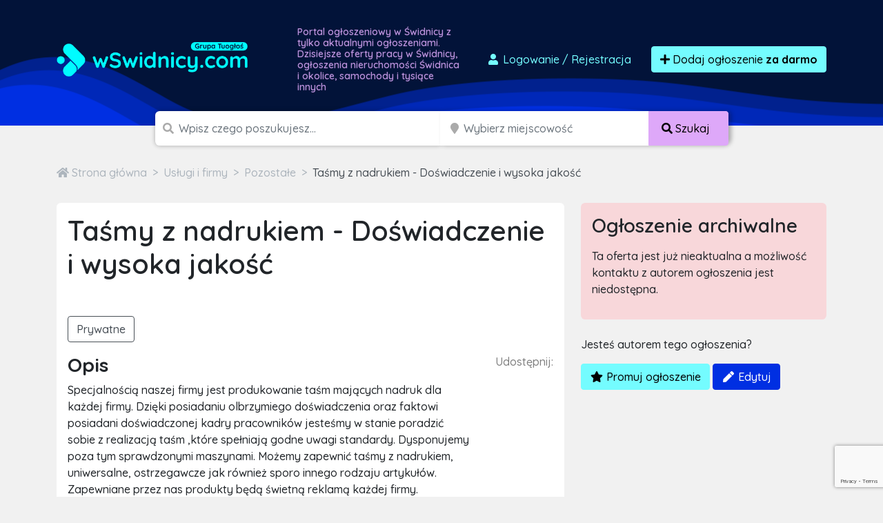

--- FILE ---
content_type: text/html; charset=utf-8
request_url: https://www.google.com/recaptcha/api2/anchor?ar=1&k=6LcGL2waAAAAAFvyq9eZuOpExVXA7oMTBKT3GRF5&co=aHR0cHM6Ly93c3dpZG5pY3kuY29tOjQ0Mw..&hl=en&v=N67nZn4AqZkNcbeMu4prBgzg&size=invisible&anchor-ms=20000&execute-ms=30000&cb=35o53yaaaz8l
body_size: 48535
content:
<!DOCTYPE HTML><html dir="ltr" lang="en"><head><meta http-equiv="Content-Type" content="text/html; charset=UTF-8">
<meta http-equiv="X-UA-Compatible" content="IE=edge">
<title>reCAPTCHA</title>
<style type="text/css">
/* cyrillic-ext */
@font-face {
  font-family: 'Roboto';
  font-style: normal;
  font-weight: 400;
  font-stretch: 100%;
  src: url(//fonts.gstatic.com/s/roboto/v48/KFO7CnqEu92Fr1ME7kSn66aGLdTylUAMa3GUBHMdazTgWw.woff2) format('woff2');
  unicode-range: U+0460-052F, U+1C80-1C8A, U+20B4, U+2DE0-2DFF, U+A640-A69F, U+FE2E-FE2F;
}
/* cyrillic */
@font-face {
  font-family: 'Roboto';
  font-style: normal;
  font-weight: 400;
  font-stretch: 100%;
  src: url(//fonts.gstatic.com/s/roboto/v48/KFO7CnqEu92Fr1ME7kSn66aGLdTylUAMa3iUBHMdazTgWw.woff2) format('woff2');
  unicode-range: U+0301, U+0400-045F, U+0490-0491, U+04B0-04B1, U+2116;
}
/* greek-ext */
@font-face {
  font-family: 'Roboto';
  font-style: normal;
  font-weight: 400;
  font-stretch: 100%;
  src: url(//fonts.gstatic.com/s/roboto/v48/KFO7CnqEu92Fr1ME7kSn66aGLdTylUAMa3CUBHMdazTgWw.woff2) format('woff2');
  unicode-range: U+1F00-1FFF;
}
/* greek */
@font-face {
  font-family: 'Roboto';
  font-style: normal;
  font-weight: 400;
  font-stretch: 100%;
  src: url(//fonts.gstatic.com/s/roboto/v48/KFO7CnqEu92Fr1ME7kSn66aGLdTylUAMa3-UBHMdazTgWw.woff2) format('woff2');
  unicode-range: U+0370-0377, U+037A-037F, U+0384-038A, U+038C, U+038E-03A1, U+03A3-03FF;
}
/* math */
@font-face {
  font-family: 'Roboto';
  font-style: normal;
  font-weight: 400;
  font-stretch: 100%;
  src: url(//fonts.gstatic.com/s/roboto/v48/KFO7CnqEu92Fr1ME7kSn66aGLdTylUAMawCUBHMdazTgWw.woff2) format('woff2');
  unicode-range: U+0302-0303, U+0305, U+0307-0308, U+0310, U+0312, U+0315, U+031A, U+0326-0327, U+032C, U+032F-0330, U+0332-0333, U+0338, U+033A, U+0346, U+034D, U+0391-03A1, U+03A3-03A9, U+03B1-03C9, U+03D1, U+03D5-03D6, U+03F0-03F1, U+03F4-03F5, U+2016-2017, U+2034-2038, U+203C, U+2040, U+2043, U+2047, U+2050, U+2057, U+205F, U+2070-2071, U+2074-208E, U+2090-209C, U+20D0-20DC, U+20E1, U+20E5-20EF, U+2100-2112, U+2114-2115, U+2117-2121, U+2123-214F, U+2190, U+2192, U+2194-21AE, U+21B0-21E5, U+21F1-21F2, U+21F4-2211, U+2213-2214, U+2216-22FF, U+2308-230B, U+2310, U+2319, U+231C-2321, U+2336-237A, U+237C, U+2395, U+239B-23B7, U+23D0, U+23DC-23E1, U+2474-2475, U+25AF, U+25B3, U+25B7, U+25BD, U+25C1, U+25CA, U+25CC, U+25FB, U+266D-266F, U+27C0-27FF, U+2900-2AFF, U+2B0E-2B11, U+2B30-2B4C, U+2BFE, U+3030, U+FF5B, U+FF5D, U+1D400-1D7FF, U+1EE00-1EEFF;
}
/* symbols */
@font-face {
  font-family: 'Roboto';
  font-style: normal;
  font-weight: 400;
  font-stretch: 100%;
  src: url(//fonts.gstatic.com/s/roboto/v48/KFO7CnqEu92Fr1ME7kSn66aGLdTylUAMaxKUBHMdazTgWw.woff2) format('woff2');
  unicode-range: U+0001-000C, U+000E-001F, U+007F-009F, U+20DD-20E0, U+20E2-20E4, U+2150-218F, U+2190, U+2192, U+2194-2199, U+21AF, U+21E6-21F0, U+21F3, U+2218-2219, U+2299, U+22C4-22C6, U+2300-243F, U+2440-244A, U+2460-24FF, U+25A0-27BF, U+2800-28FF, U+2921-2922, U+2981, U+29BF, U+29EB, U+2B00-2BFF, U+4DC0-4DFF, U+FFF9-FFFB, U+10140-1018E, U+10190-1019C, U+101A0, U+101D0-101FD, U+102E0-102FB, U+10E60-10E7E, U+1D2C0-1D2D3, U+1D2E0-1D37F, U+1F000-1F0FF, U+1F100-1F1AD, U+1F1E6-1F1FF, U+1F30D-1F30F, U+1F315, U+1F31C, U+1F31E, U+1F320-1F32C, U+1F336, U+1F378, U+1F37D, U+1F382, U+1F393-1F39F, U+1F3A7-1F3A8, U+1F3AC-1F3AF, U+1F3C2, U+1F3C4-1F3C6, U+1F3CA-1F3CE, U+1F3D4-1F3E0, U+1F3ED, U+1F3F1-1F3F3, U+1F3F5-1F3F7, U+1F408, U+1F415, U+1F41F, U+1F426, U+1F43F, U+1F441-1F442, U+1F444, U+1F446-1F449, U+1F44C-1F44E, U+1F453, U+1F46A, U+1F47D, U+1F4A3, U+1F4B0, U+1F4B3, U+1F4B9, U+1F4BB, U+1F4BF, U+1F4C8-1F4CB, U+1F4D6, U+1F4DA, U+1F4DF, U+1F4E3-1F4E6, U+1F4EA-1F4ED, U+1F4F7, U+1F4F9-1F4FB, U+1F4FD-1F4FE, U+1F503, U+1F507-1F50B, U+1F50D, U+1F512-1F513, U+1F53E-1F54A, U+1F54F-1F5FA, U+1F610, U+1F650-1F67F, U+1F687, U+1F68D, U+1F691, U+1F694, U+1F698, U+1F6AD, U+1F6B2, U+1F6B9-1F6BA, U+1F6BC, U+1F6C6-1F6CF, U+1F6D3-1F6D7, U+1F6E0-1F6EA, U+1F6F0-1F6F3, U+1F6F7-1F6FC, U+1F700-1F7FF, U+1F800-1F80B, U+1F810-1F847, U+1F850-1F859, U+1F860-1F887, U+1F890-1F8AD, U+1F8B0-1F8BB, U+1F8C0-1F8C1, U+1F900-1F90B, U+1F93B, U+1F946, U+1F984, U+1F996, U+1F9E9, U+1FA00-1FA6F, U+1FA70-1FA7C, U+1FA80-1FA89, U+1FA8F-1FAC6, U+1FACE-1FADC, U+1FADF-1FAE9, U+1FAF0-1FAF8, U+1FB00-1FBFF;
}
/* vietnamese */
@font-face {
  font-family: 'Roboto';
  font-style: normal;
  font-weight: 400;
  font-stretch: 100%;
  src: url(//fonts.gstatic.com/s/roboto/v48/KFO7CnqEu92Fr1ME7kSn66aGLdTylUAMa3OUBHMdazTgWw.woff2) format('woff2');
  unicode-range: U+0102-0103, U+0110-0111, U+0128-0129, U+0168-0169, U+01A0-01A1, U+01AF-01B0, U+0300-0301, U+0303-0304, U+0308-0309, U+0323, U+0329, U+1EA0-1EF9, U+20AB;
}
/* latin-ext */
@font-face {
  font-family: 'Roboto';
  font-style: normal;
  font-weight: 400;
  font-stretch: 100%;
  src: url(//fonts.gstatic.com/s/roboto/v48/KFO7CnqEu92Fr1ME7kSn66aGLdTylUAMa3KUBHMdazTgWw.woff2) format('woff2');
  unicode-range: U+0100-02BA, U+02BD-02C5, U+02C7-02CC, U+02CE-02D7, U+02DD-02FF, U+0304, U+0308, U+0329, U+1D00-1DBF, U+1E00-1E9F, U+1EF2-1EFF, U+2020, U+20A0-20AB, U+20AD-20C0, U+2113, U+2C60-2C7F, U+A720-A7FF;
}
/* latin */
@font-face {
  font-family: 'Roboto';
  font-style: normal;
  font-weight: 400;
  font-stretch: 100%;
  src: url(//fonts.gstatic.com/s/roboto/v48/KFO7CnqEu92Fr1ME7kSn66aGLdTylUAMa3yUBHMdazQ.woff2) format('woff2');
  unicode-range: U+0000-00FF, U+0131, U+0152-0153, U+02BB-02BC, U+02C6, U+02DA, U+02DC, U+0304, U+0308, U+0329, U+2000-206F, U+20AC, U+2122, U+2191, U+2193, U+2212, U+2215, U+FEFF, U+FFFD;
}
/* cyrillic-ext */
@font-face {
  font-family: 'Roboto';
  font-style: normal;
  font-weight: 500;
  font-stretch: 100%;
  src: url(//fonts.gstatic.com/s/roboto/v48/KFO7CnqEu92Fr1ME7kSn66aGLdTylUAMa3GUBHMdazTgWw.woff2) format('woff2');
  unicode-range: U+0460-052F, U+1C80-1C8A, U+20B4, U+2DE0-2DFF, U+A640-A69F, U+FE2E-FE2F;
}
/* cyrillic */
@font-face {
  font-family: 'Roboto';
  font-style: normal;
  font-weight: 500;
  font-stretch: 100%;
  src: url(//fonts.gstatic.com/s/roboto/v48/KFO7CnqEu92Fr1ME7kSn66aGLdTylUAMa3iUBHMdazTgWw.woff2) format('woff2');
  unicode-range: U+0301, U+0400-045F, U+0490-0491, U+04B0-04B1, U+2116;
}
/* greek-ext */
@font-face {
  font-family: 'Roboto';
  font-style: normal;
  font-weight: 500;
  font-stretch: 100%;
  src: url(//fonts.gstatic.com/s/roboto/v48/KFO7CnqEu92Fr1ME7kSn66aGLdTylUAMa3CUBHMdazTgWw.woff2) format('woff2');
  unicode-range: U+1F00-1FFF;
}
/* greek */
@font-face {
  font-family: 'Roboto';
  font-style: normal;
  font-weight: 500;
  font-stretch: 100%;
  src: url(//fonts.gstatic.com/s/roboto/v48/KFO7CnqEu92Fr1ME7kSn66aGLdTylUAMa3-UBHMdazTgWw.woff2) format('woff2');
  unicode-range: U+0370-0377, U+037A-037F, U+0384-038A, U+038C, U+038E-03A1, U+03A3-03FF;
}
/* math */
@font-face {
  font-family: 'Roboto';
  font-style: normal;
  font-weight: 500;
  font-stretch: 100%;
  src: url(//fonts.gstatic.com/s/roboto/v48/KFO7CnqEu92Fr1ME7kSn66aGLdTylUAMawCUBHMdazTgWw.woff2) format('woff2');
  unicode-range: U+0302-0303, U+0305, U+0307-0308, U+0310, U+0312, U+0315, U+031A, U+0326-0327, U+032C, U+032F-0330, U+0332-0333, U+0338, U+033A, U+0346, U+034D, U+0391-03A1, U+03A3-03A9, U+03B1-03C9, U+03D1, U+03D5-03D6, U+03F0-03F1, U+03F4-03F5, U+2016-2017, U+2034-2038, U+203C, U+2040, U+2043, U+2047, U+2050, U+2057, U+205F, U+2070-2071, U+2074-208E, U+2090-209C, U+20D0-20DC, U+20E1, U+20E5-20EF, U+2100-2112, U+2114-2115, U+2117-2121, U+2123-214F, U+2190, U+2192, U+2194-21AE, U+21B0-21E5, U+21F1-21F2, U+21F4-2211, U+2213-2214, U+2216-22FF, U+2308-230B, U+2310, U+2319, U+231C-2321, U+2336-237A, U+237C, U+2395, U+239B-23B7, U+23D0, U+23DC-23E1, U+2474-2475, U+25AF, U+25B3, U+25B7, U+25BD, U+25C1, U+25CA, U+25CC, U+25FB, U+266D-266F, U+27C0-27FF, U+2900-2AFF, U+2B0E-2B11, U+2B30-2B4C, U+2BFE, U+3030, U+FF5B, U+FF5D, U+1D400-1D7FF, U+1EE00-1EEFF;
}
/* symbols */
@font-face {
  font-family: 'Roboto';
  font-style: normal;
  font-weight: 500;
  font-stretch: 100%;
  src: url(//fonts.gstatic.com/s/roboto/v48/KFO7CnqEu92Fr1ME7kSn66aGLdTylUAMaxKUBHMdazTgWw.woff2) format('woff2');
  unicode-range: U+0001-000C, U+000E-001F, U+007F-009F, U+20DD-20E0, U+20E2-20E4, U+2150-218F, U+2190, U+2192, U+2194-2199, U+21AF, U+21E6-21F0, U+21F3, U+2218-2219, U+2299, U+22C4-22C6, U+2300-243F, U+2440-244A, U+2460-24FF, U+25A0-27BF, U+2800-28FF, U+2921-2922, U+2981, U+29BF, U+29EB, U+2B00-2BFF, U+4DC0-4DFF, U+FFF9-FFFB, U+10140-1018E, U+10190-1019C, U+101A0, U+101D0-101FD, U+102E0-102FB, U+10E60-10E7E, U+1D2C0-1D2D3, U+1D2E0-1D37F, U+1F000-1F0FF, U+1F100-1F1AD, U+1F1E6-1F1FF, U+1F30D-1F30F, U+1F315, U+1F31C, U+1F31E, U+1F320-1F32C, U+1F336, U+1F378, U+1F37D, U+1F382, U+1F393-1F39F, U+1F3A7-1F3A8, U+1F3AC-1F3AF, U+1F3C2, U+1F3C4-1F3C6, U+1F3CA-1F3CE, U+1F3D4-1F3E0, U+1F3ED, U+1F3F1-1F3F3, U+1F3F5-1F3F7, U+1F408, U+1F415, U+1F41F, U+1F426, U+1F43F, U+1F441-1F442, U+1F444, U+1F446-1F449, U+1F44C-1F44E, U+1F453, U+1F46A, U+1F47D, U+1F4A3, U+1F4B0, U+1F4B3, U+1F4B9, U+1F4BB, U+1F4BF, U+1F4C8-1F4CB, U+1F4D6, U+1F4DA, U+1F4DF, U+1F4E3-1F4E6, U+1F4EA-1F4ED, U+1F4F7, U+1F4F9-1F4FB, U+1F4FD-1F4FE, U+1F503, U+1F507-1F50B, U+1F50D, U+1F512-1F513, U+1F53E-1F54A, U+1F54F-1F5FA, U+1F610, U+1F650-1F67F, U+1F687, U+1F68D, U+1F691, U+1F694, U+1F698, U+1F6AD, U+1F6B2, U+1F6B9-1F6BA, U+1F6BC, U+1F6C6-1F6CF, U+1F6D3-1F6D7, U+1F6E0-1F6EA, U+1F6F0-1F6F3, U+1F6F7-1F6FC, U+1F700-1F7FF, U+1F800-1F80B, U+1F810-1F847, U+1F850-1F859, U+1F860-1F887, U+1F890-1F8AD, U+1F8B0-1F8BB, U+1F8C0-1F8C1, U+1F900-1F90B, U+1F93B, U+1F946, U+1F984, U+1F996, U+1F9E9, U+1FA00-1FA6F, U+1FA70-1FA7C, U+1FA80-1FA89, U+1FA8F-1FAC6, U+1FACE-1FADC, U+1FADF-1FAE9, U+1FAF0-1FAF8, U+1FB00-1FBFF;
}
/* vietnamese */
@font-face {
  font-family: 'Roboto';
  font-style: normal;
  font-weight: 500;
  font-stretch: 100%;
  src: url(//fonts.gstatic.com/s/roboto/v48/KFO7CnqEu92Fr1ME7kSn66aGLdTylUAMa3OUBHMdazTgWw.woff2) format('woff2');
  unicode-range: U+0102-0103, U+0110-0111, U+0128-0129, U+0168-0169, U+01A0-01A1, U+01AF-01B0, U+0300-0301, U+0303-0304, U+0308-0309, U+0323, U+0329, U+1EA0-1EF9, U+20AB;
}
/* latin-ext */
@font-face {
  font-family: 'Roboto';
  font-style: normal;
  font-weight: 500;
  font-stretch: 100%;
  src: url(//fonts.gstatic.com/s/roboto/v48/KFO7CnqEu92Fr1ME7kSn66aGLdTylUAMa3KUBHMdazTgWw.woff2) format('woff2');
  unicode-range: U+0100-02BA, U+02BD-02C5, U+02C7-02CC, U+02CE-02D7, U+02DD-02FF, U+0304, U+0308, U+0329, U+1D00-1DBF, U+1E00-1E9F, U+1EF2-1EFF, U+2020, U+20A0-20AB, U+20AD-20C0, U+2113, U+2C60-2C7F, U+A720-A7FF;
}
/* latin */
@font-face {
  font-family: 'Roboto';
  font-style: normal;
  font-weight: 500;
  font-stretch: 100%;
  src: url(//fonts.gstatic.com/s/roboto/v48/KFO7CnqEu92Fr1ME7kSn66aGLdTylUAMa3yUBHMdazQ.woff2) format('woff2');
  unicode-range: U+0000-00FF, U+0131, U+0152-0153, U+02BB-02BC, U+02C6, U+02DA, U+02DC, U+0304, U+0308, U+0329, U+2000-206F, U+20AC, U+2122, U+2191, U+2193, U+2212, U+2215, U+FEFF, U+FFFD;
}
/* cyrillic-ext */
@font-face {
  font-family: 'Roboto';
  font-style: normal;
  font-weight: 900;
  font-stretch: 100%;
  src: url(//fonts.gstatic.com/s/roboto/v48/KFO7CnqEu92Fr1ME7kSn66aGLdTylUAMa3GUBHMdazTgWw.woff2) format('woff2');
  unicode-range: U+0460-052F, U+1C80-1C8A, U+20B4, U+2DE0-2DFF, U+A640-A69F, U+FE2E-FE2F;
}
/* cyrillic */
@font-face {
  font-family: 'Roboto';
  font-style: normal;
  font-weight: 900;
  font-stretch: 100%;
  src: url(//fonts.gstatic.com/s/roboto/v48/KFO7CnqEu92Fr1ME7kSn66aGLdTylUAMa3iUBHMdazTgWw.woff2) format('woff2');
  unicode-range: U+0301, U+0400-045F, U+0490-0491, U+04B0-04B1, U+2116;
}
/* greek-ext */
@font-face {
  font-family: 'Roboto';
  font-style: normal;
  font-weight: 900;
  font-stretch: 100%;
  src: url(//fonts.gstatic.com/s/roboto/v48/KFO7CnqEu92Fr1ME7kSn66aGLdTylUAMa3CUBHMdazTgWw.woff2) format('woff2');
  unicode-range: U+1F00-1FFF;
}
/* greek */
@font-face {
  font-family: 'Roboto';
  font-style: normal;
  font-weight: 900;
  font-stretch: 100%;
  src: url(//fonts.gstatic.com/s/roboto/v48/KFO7CnqEu92Fr1ME7kSn66aGLdTylUAMa3-UBHMdazTgWw.woff2) format('woff2');
  unicode-range: U+0370-0377, U+037A-037F, U+0384-038A, U+038C, U+038E-03A1, U+03A3-03FF;
}
/* math */
@font-face {
  font-family: 'Roboto';
  font-style: normal;
  font-weight: 900;
  font-stretch: 100%;
  src: url(//fonts.gstatic.com/s/roboto/v48/KFO7CnqEu92Fr1ME7kSn66aGLdTylUAMawCUBHMdazTgWw.woff2) format('woff2');
  unicode-range: U+0302-0303, U+0305, U+0307-0308, U+0310, U+0312, U+0315, U+031A, U+0326-0327, U+032C, U+032F-0330, U+0332-0333, U+0338, U+033A, U+0346, U+034D, U+0391-03A1, U+03A3-03A9, U+03B1-03C9, U+03D1, U+03D5-03D6, U+03F0-03F1, U+03F4-03F5, U+2016-2017, U+2034-2038, U+203C, U+2040, U+2043, U+2047, U+2050, U+2057, U+205F, U+2070-2071, U+2074-208E, U+2090-209C, U+20D0-20DC, U+20E1, U+20E5-20EF, U+2100-2112, U+2114-2115, U+2117-2121, U+2123-214F, U+2190, U+2192, U+2194-21AE, U+21B0-21E5, U+21F1-21F2, U+21F4-2211, U+2213-2214, U+2216-22FF, U+2308-230B, U+2310, U+2319, U+231C-2321, U+2336-237A, U+237C, U+2395, U+239B-23B7, U+23D0, U+23DC-23E1, U+2474-2475, U+25AF, U+25B3, U+25B7, U+25BD, U+25C1, U+25CA, U+25CC, U+25FB, U+266D-266F, U+27C0-27FF, U+2900-2AFF, U+2B0E-2B11, U+2B30-2B4C, U+2BFE, U+3030, U+FF5B, U+FF5D, U+1D400-1D7FF, U+1EE00-1EEFF;
}
/* symbols */
@font-face {
  font-family: 'Roboto';
  font-style: normal;
  font-weight: 900;
  font-stretch: 100%;
  src: url(//fonts.gstatic.com/s/roboto/v48/KFO7CnqEu92Fr1ME7kSn66aGLdTylUAMaxKUBHMdazTgWw.woff2) format('woff2');
  unicode-range: U+0001-000C, U+000E-001F, U+007F-009F, U+20DD-20E0, U+20E2-20E4, U+2150-218F, U+2190, U+2192, U+2194-2199, U+21AF, U+21E6-21F0, U+21F3, U+2218-2219, U+2299, U+22C4-22C6, U+2300-243F, U+2440-244A, U+2460-24FF, U+25A0-27BF, U+2800-28FF, U+2921-2922, U+2981, U+29BF, U+29EB, U+2B00-2BFF, U+4DC0-4DFF, U+FFF9-FFFB, U+10140-1018E, U+10190-1019C, U+101A0, U+101D0-101FD, U+102E0-102FB, U+10E60-10E7E, U+1D2C0-1D2D3, U+1D2E0-1D37F, U+1F000-1F0FF, U+1F100-1F1AD, U+1F1E6-1F1FF, U+1F30D-1F30F, U+1F315, U+1F31C, U+1F31E, U+1F320-1F32C, U+1F336, U+1F378, U+1F37D, U+1F382, U+1F393-1F39F, U+1F3A7-1F3A8, U+1F3AC-1F3AF, U+1F3C2, U+1F3C4-1F3C6, U+1F3CA-1F3CE, U+1F3D4-1F3E0, U+1F3ED, U+1F3F1-1F3F3, U+1F3F5-1F3F7, U+1F408, U+1F415, U+1F41F, U+1F426, U+1F43F, U+1F441-1F442, U+1F444, U+1F446-1F449, U+1F44C-1F44E, U+1F453, U+1F46A, U+1F47D, U+1F4A3, U+1F4B0, U+1F4B3, U+1F4B9, U+1F4BB, U+1F4BF, U+1F4C8-1F4CB, U+1F4D6, U+1F4DA, U+1F4DF, U+1F4E3-1F4E6, U+1F4EA-1F4ED, U+1F4F7, U+1F4F9-1F4FB, U+1F4FD-1F4FE, U+1F503, U+1F507-1F50B, U+1F50D, U+1F512-1F513, U+1F53E-1F54A, U+1F54F-1F5FA, U+1F610, U+1F650-1F67F, U+1F687, U+1F68D, U+1F691, U+1F694, U+1F698, U+1F6AD, U+1F6B2, U+1F6B9-1F6BA, U+1F6BC, U+1F6C6-1F6CF, U+1F6D3-1F6D7, U+1F6E0-1F6EA, U+1F6F0-1F6F3, U+1F6F7-1F6FC, U+1F700-1F7FF, U+1F800-1F80B, U+1F810-1F847, U+1F850-1F859, U+1F860-1F887, U+1F890-1F8AD, U+1F8B0-1F8BB, U+1F8C0-1F8C1, U+1F900-1F90B, U+1F93B, U+1F946, U+1F984, U+1F996, U+1F9E9, U+1FA00-1FA6F, U+1FA70-1FA7C, U+1FA80-1FA89, U+1FA8F-1FAC6, U+1FACE-1FADC, U+1FADF-1FAE9, U+1FAF0-1FAF8, U+1FB00-1FBFF;
}
/* vietnamese */
@font-face {
  font-family: 'Roboto';
  font-style: normal;
  font-weight: 900;
  font-stretch: 100%;
  src: url(//fonts.gstatic.com/s/roboto/v48/KFO7CnqEu92Fr1ME7kSn66aGLdTylUAMa3OUBHMdazTgWw.woff2) format('woff2');
  unicode-range: U+0102-0103, U+0110-0111, U+0128-0129, U+0168-0169, U+01A0-01A1, U+01AF-01B0, U+0300-0301, U+0303-0304, U+0308-0309, U+0323, U+0329, U+1EA0-1EF9, U+20AB;
}
/* latin-ext */
@font-face {
  font-family: 'Roboto';
  font-style: normal;
  font-weight: 900;
  font-stretch: 100%;
  src: url(//fonts.gstatic.com/s/roboto/v48/KFO7CnqEu92Fr1ME7kSn66aGLdTylUAMa3KUBHMdazTgWw.woff2) format('woff2');
  unicode-range: U+0100-02BA, U+02BD-02C5, U+02C7-02CC, U+02CE-02D7, U+02DD-02FF, U+0304, U+0308, U+0329, U+1D00-1DBF, U+1E00-1E9F, U+1EF2-1EFF, U+2020, U+20A0-20AB, U+20AD-20C0, U+2113, U+2C60-2C7F, U+A720-A7FF;
}
/* latin */
@font-face {
  font-family: 'Roboto';
  font-style: normal;
  font-weight: 900;
  font-stretch: 100%;
  src: url(//fonts.gstatic.com/s/roboto/v48/KFO7CnqEu92Fr1ME7kSn66aGLdTylUAMa3yUBHMdazQ.woff2) format('woff2');
  unicode-range: U+0000-00FF, U+0131, U+0152-0153, U+02BB-02BC, U+02C6, U+02DA, U+02DC, U+0304, U+0308, U+0329, U+2000-206F, U+20AC, U+2122, U+2191, U+2193, U+2212, U+2215, U+FEFF, U+FFFD;
}

</style>
<link rel="stylesheet" type="text/css" href="https://www.gstatic.com/recaptcha/releases/N67nZn4AqZkNcbeMu4prBgzg/styles__ltr.css">
<script nonce="pJ0zUqZcqd1S-eZ1m0DO3w" type="text/javascript">window['__recaptcha_api'] = 'https://www.google.com/recaptcha/api2/';</script>
<script type="text/javascript" src="https://www.gstatic.com/recaptcha/releases/N67nZn4AqZkNcbeMu4prBgzg/recaptcha__en.js" nonce="pJ0zUqZcqd1S-eZ1m0DO3w">
      
    </script></head>
<body><div id="rc-anchor-alert" class="rc-anchor-alert"></div>
<input type="hidden" id="recaptcha-token" value="[base64]">
<script type="text/javascript" nonce="pJ0zUqZcqd1S-eZ1m0DO3w">
      recaptcha.anchor.Main.init("[\x22ainput\x22,[\x22bgdata\x22,\x22\x22,\[base64]/[base64]/[base64]/ZyhXLGgpOnEoW04sMjEsbF0sVywwKSxoKSxmYWxzZSxmYWxzZSl9Y2F0Y2goayl7RygzNTgsVyk/[base64]/[base64]/[base64]/[base64]/[base64]/[base64]/[base64]/bmV3IEJbT10oRFswXSk6dz09Mj9uZXcgQltPXShEWzBdLERbMV0pOnc9PTM/bmV3IEJbT10oRFswXSxEWzFdLERbMl0pOnc9PTQ/[base64]/[base64]/[base64]/[base64]/[base64]\\u003d\x22,\[base64]\\u003d\x22,\x22woxew5haw5RGw7LDsMKrWsKUcMKDwpFHfixeS8O2RWIowqM5HlAJwog9wrJkQT0ABQ5rwqXDthbDkWjDq8O+wrIgw4nCvw7DmsOtekHDpU5qwobCvjVoYS3DiwdZw7jDtmEWwpfCtcO9w5vDow/CgSLCm3RmXAQ4w6fCkSYTwrnCtcO/[base64]/CjsOOKMOkAcOCw7XCpMKAbzbCvsO4w7Afbn/[base64]/[base64]/CqcK7w7N9wrsHLcKvB3fCmcKBw5/[base64]/CmcO6MGbCnsKDw69MwrVLwpLCiMKvLHxrPcKKL8KBKXvDnRfDmcKCwqIvwo5mwoDCnG4Val3CocKGwo/DlMKcwrjCigo8JnY2w5F2w6LCmHtdJlHCiknDm8Oyw4rDrADCnMK5Kz7CucKtaT7DpcOcwpAkVsOfw5TCrBPDgcODGcKmQcO9wqfDonLClcKpbsO2w67DlhJnw7gKRMOswqPDqXI/wrATwo7Cu27DsAkbw4bCpkfDuRMTC8KJazLCj01VA8OaD2swLcKBFsK+EBTCriTDocOTa2l0w45+wp43F8Kmw5nDscKbDCHDlMOjw600w4cdwrZOcyzCh8OSwow8wr/[base64]/CicO/R8O+UsO3BsO0wrUse8OmM8KSF8KuHWXCgFvCjnXCp8OFPhjDusKOe1bDkMO0GsKWFsKFG8O9wofDszXDoMOOwpoqD8K8VsKGA2IiUMO6w7nCmMKtw6cFwqHDqTjDnMOlCCvDk8KYWFtEwqbCl8Kdwqg0wp/CnSzCoMOdw6FKwrnCrsKjLcKzw44nPGoYFn/DpsKIGMKAwpLCm2vDpcKowqXCpcKlwpTDhDM4DhrCkRTCnl8IVShpw7E0CcK5SnVMw7LDuxHDplvDmMKJJMK7w6E1AMKDw5DCtUzDjnciwrLDvcOiYUkTw4/DsWtRJMKxMlbCnMOcecOrw5gPwoE2w5k8w77DtGHCmsKVw497w4jCk8KXwpRNUQ3DhS3ChcOlwoJAw7PCozrCqMO5wonDphJ1X8OPw5ciw7c8w4hGWwDDk1V9WyvClMOywoHCnkttwoogw7gHwoXCsMOddMK/[base64]/JMKlw5zCrcOrwrkSbxnDrFXDnk9Dw49BNMOnwph0E8OQw6EHfsK5K8K7wqgow5Q7QxnDiMOpdyzDjVjDoi/Ci8KsccOZwrAUwoPDqj5XIDMLw4oBwokecMKCUmLDgTpeV0PDssKLwoRAGsKOeMK+wpIvVsO/wrdGOHkBwrLDk8KAJnfDm8OBwp/DgMKVDCBrwrU8IwFXXjfDrBkwawZDw7HDhxMzK1MJEsOzwpvDncK/wqXDnUJ1PRrCrsK/ecKQX8O/w73CmhUuw7gRalXDo14ewoPDnDglw6DDkX3CjsOiTcKvwoISw4NzwoIdwo9awqtGw7LCqg0eDsOLScOvARTCg2rCkD84VSIhwoo/[base64]/DtWI5dMKmBlt4a27DssOww5fCssOdCsORDk0+wrIHVDzCoMKyW2nCgsOnHcKIW3PCkMOqA08ZHMOdQmvCr8OoOMKIwo7Cqgl8wr/CkEwINcOHG8K4cV4swrDDjB1cw7MfSBc2bVUsFsK0QG8Ww5VKw5vCgQ4uaSzClR7ClsK+PXRUw5ZXwoBKP8OxDWR5wpvDu8Oew6Iuw7fDomfCpMODfBodcxwPw44HB8Okw4bDjAdkw6fCrSxXcBPCh8Kiw6HDucOLw5sgwq/Di3RIwo7CvMKfHcKfw5tOwpXDvh7CusO7MHwyHsKbwpg+cEEnw685PU0+EcOWBMOlw4TCh8OrCQs6PTYHK8KQw58dwqFkMz7CrAAwwpvDpG4Tw4Q0w6/ChVsdc3/CisOww4dKYMOuwqnDu07DpsOBwrLDrMOzTsODw4XCj2hvwrdMe8Ouw5TDgcOwQU9Gw7nCh1zCo8O9RjHDksOJw7TDk8O6wo7Cnj3Du8KmwpnCimgGREIyZi52B8KsIXo7WgVzAADCvi/[base64]/DvcOgw4ghwpLDucKzw79ASxRLwo7DuMOLwr/[base64]/CiEjDlEbDssOgw6gmwqJhWcOAw7/CkH9pw4gGeQYUwpAZLygSFEdIwpY1YsKSPcOeN34FQcOzYzHCt2LCsyzDkMOswobCr8K+w7pnwpspSsOEUcOrQjUmwp5UwpNDNE/DtsOOBGNXwo/DuEzCtA/Cr03CrxXDucOkw7hvwrNVw6dScxXChHvDng/DlsOgWAA1UcOaUTo8YWfDnUUzHwDCtHxNIcO3wp8PJh0TQhzDl8K3MWx0woDDqyjDlMOrw7kLNzTDl8OaaC7DsHw7CcK/Zldpw6TDikbDn8Oiw7YEwr0jL8K7LmbCjcKMw5xORF7Dg8K4TQnDisKiaMOCwrjCuz99wqHCoUBBw4IKOcO3NFLCtWLDoQ/Cr8KPacOKwokED8ONbsOJHcO9EMKDQkPCrx9FcMKPPsK+fCMDwqDDjMO8wq0jAsOuSlHDtsO5wrjCtFAVWcOswqZqw5Eiw7DCj1kFNsKVwqBuEsOGwrIcSWsSw7fDhcKoPsK5wqDDkcKSCMKeOj/CisO9w5Brw4fCocKowq/[base64]/Dn8KHw5TCtR9gKW4gw5FMwrwYFTDDlwEJw5zDssOBETlaGMKZworDs2AewpshVcKww4pPTmTCnCzDtcKQRMKVCmMIFcK6wpAAwqzCoC1IJH8/[base64]/ClmPDnSLDo3Ijw6FVw7XDjMOWw5tfS8OIVMOVw6nCv8KVdsK3wprCp3fCtBvCgw7ChkJRw7RTZcKmw7B4Q3UowqHDpHJ5WzLDoyHCtMOjTWh3w4/ChhPDnX4dw5ddwoXCucKCwrpAUcOmLMK5fMO/w6RpwoTCgAI3OMKJR8KkwpHCpMO1wpfDhMOhLcOzw6rCm8KQw73Ds8K4wrsHw5JEXQUlPMKrw4XDjsOzGW4EE1sewpgjAB7CgMOXJ8Opw7HChsOzwrjCosOgB8OpEg/Do8OTQsOIWgPDqcKcwpliwpjDnMOTw4rDsBHCjEHDgsKUXzjDkl3DkWFXwqTClMOQw4kOwp7CkMKLF8KdwoXCu8KiwrQwVsK3w4DDizjChF/DlwnDlB7DssOFT8KewpjDqMKbwr7DpsO9w7/[base64]/DrMOjUcKzbHLCo8Kxw5DCnDnDnGvDr8K9wp3CpyNfw6Jvw4ZLwrLClsO+eTxUHx7DqMKjEAvCncKrw7jDp2Ezw73DllPDgcK/wrXCmUnCgig+HhkKw5DDpwXCjztES8O5w5g/[base64]/DsCcvLlDClMOjwpLDusOMwpnDhGVwZi/Cq2NSDMKOw6DCjsO3wpvChwnDi0ksV1NXGVhNZ3rDgmPCvMKBwq/[base64]/RsO2wrZmw7oMw7HCucOfKyd0HkTCusOtw6TCpFzDhMORSMKzJsOgQwfDs8KsW8O+R8KDfV7DmDQcd1vCjMOXNMKkwrPDscK5L8KUwpQCw7M6wpzDrgxxTSrDi07ChDRtEsOaKsOQSsO+P8OtJcKKwq13w6TDmTDCg8OwecOFwqbDrUrCgcO8w5kNXk8ow60zwp/[base64]/BSXCnMO0wqzDmcKWw7IhMMKWwqBIVMO/K8OdXMKow5HDtMK0NFXCsT9hAFcAwoF7asOKXAdfdcKdw4jCjcOVwqdQOcOVwoXDlSolwoDDjsO1w7zDhMKmwpNuw5rCtQnDrzXClcKewqbClsOKwrzCgcO2wojCncK+b0AHQcKEw6h1w7A/c0bDkUzCt8KDw4rDjsOzasOBwobCrcOKWEoVSVIbaMKfEMOYw77DhznDlR0mwrvCsMK0w6jDrgnDolTDoB/[base64]/Dh1scwqsVw7HCjAvCkznCqBrDqcKwSsK5w5tJwosPw740fMOtwpHDog4JM8OhLW/DhW/CkcOnNUDCsT97ER1IU8OVdxM8wow3wp7Ds3VNw4bCpcKfw5nDmyo8F8KFwp3DsMOKwpF3wroCXnxofQPCqSPDuzXDnyfDr8KRIcO/[base64]/[base64]/w5DCssKXwqTDn8O+AF/[base64]/wrg7w6rDusO0B8KofG8aWsO7IMKmwpIEwqt9NkDDiQFVZ8KaaELCnzbCt8K2wowrE8K8TsOcwpx+wqpiwqzDiDJAw5oBwodwR8OkJgY2w4jCm8OONwbDr8Klw5xbwplSwp4xdVPChm7DjC7DuSd/cCcga8OgMsONw7ZRDxPDg8Osw7XCosKATUzDtB/DlMO2KMOJYRXDg8K/[base64]/MEPDvsKfw5QHw5TDiATDqTBrwovDsWp+wofCvMO6csK/wr/[base64]/QsKbRU95w48IwpPDncOZwrBswqIQw45JXFXCvMKIwrrCsMOsw4QHC8Okw7bDolkPwq7DksKwwoTDoVAyK8KCwocMC2EJBcOFw5nDqcKJwq1ZFixww7s/w6DCtTrCqUVTRMOrw5PCmwnCrcKUesOyOcOwwo4Rwr9vBxotw5/CgHPCg8OfNMOMwrFww4V6GMOGwrhgwpbDvwp5PjciRFhGw65ZUsKYw41nw53Do8O1w7Y5w6TDpULCpsKYwoXDrRTDvDAhw5MBL13DgX1Fwq3Dim7Cn1XCnMKbwozCscK4H8KCwoRlwpUyM1VDQktow6Rrw4bDlnbDoMOgwqTCvsKWw5rDlsOHKGd+SmE/O0chGk7DlMKXw5lVw4lPIMKVTsOkw7zDqMOZNsO8w6DCj1YDB8OgUnfCnwN/w5rDqV7DqFQrQMKrw742w6vDvW9/M0LDgMOsw5pGU8KUw4HCosKedMOYw6cOJDPCm3DDqyRzw5TCgFNnZcKjPSPDhCMdwqdIVsKkZcKiGsKPWBpfwpsewrZcw4MOw6Ftw6/DrQwsdWoeBcKkw75+asOwwpjCh8OTKMKcw4LDi39AH8OGbsKgdlTChXlKw5VYw5zCh0hpUgFgw4TCllQCwoooFcOdHsK5PioMbCYgwrnDunVDwo7DpmzCkzbCpsKKdWnCqGl0JcOfw5dcw5gvAMOfNRZbZsOkMMKOw6Jzwoo5Yw8WUMOjw4/CpcOXDcKhKC/CiMK1GsKSwrDDhMKow6ssw6fDlcK1w7pMFxRlwrLDmsOgQErDtMOEZcOHwromfMO6VWtxQTjDo8KXecKTw73CuMO3bm3CpT7Dk2vChwZ8XcOgCsOPwo7Dr8OXwq0Ewo4SZUBOB8OAwo89S8O4cy/CmcKqIFzDpWo7fDlODm/Cv8KqwowXCz3Cp8KHfUPDtQvCtcKmw6ZWCsO5wovCm8KyTsOSIlrDi8KKwo4LwoPCpMKqw5rDlkTCj3Uzw6Ehwp09wo/Cr8OBwqrDtcKcd8KNCMOew41dwqTDssKgwqZQw4LCoHhlGsOESMOCe0jDqsKaVSbChMOIw7Aqw4tZw5YTPMOBRMKyw6cyw7vCo2vDiMKLwpvCkMOnPzUGw5ZVbMOcbMKrQcOZT8OCew/CkTEjw6vDnMOrwrrCi2JGc8OkYwIRBcOQw5pxw4F+OUjCiDpBw4Eow5XDkMKPwqoAVsKQwonCscOdEjnCocKNw4gyw7hww41DOMKIwqgwwoBtFl7DlSrCpcOOwqY8w4Elw7DChsKvOsKncAXDp8OsIcO1IEbCrcKsExLDml5Yfz/[base64]/eMK9KHfDpMOpRgZ3MTsRw65GMTdiC8KQwqd6fjZgw4Arw6XCoSDDmU5Pwo1BcDDCsMKSwq8tTcOywpQzw6zDnVLCvm95H0LClsKYPsOQPVLDnXPDqwEow5XDiE5DdMK7wr9ED2/DnMOcw5jDiMOSw5HDt8OWXcORT8KNc8OLMsOUwrN3aMKKWw0fwr3DtHDDqsOTb8OLw7Q0WsOURMO7w5xjw7ccwq/[base64]/Cu0BTwrnCnQvCmxclwqhHCzw9wpjDj0N5UlrDoyxBw6XChCrCrUdQw7RGDMKKw57DoRXCkMKYwo4bw6/CoVB2w5NrRcOHbcKpf8KGVlbDhi50Mn1mMsOjBBMUw7vCqEHDmsKzw73CtsKYCSIjw4hkw7JYZXcAw67DjhTDtcKCGmvCnWLCoH7CnsK7PVk0FHEWwobCn8OoF8Olwp/Ci8KZAsKresOfHDfCmcO2EwvCkMO1IidPw7ESQDMUwqZbwo80McOTwpJUw6bCicOTw5gVDkvCjHhHFDTDmgrDvsKFw67Dh8OJasOOwr/DrkpvwoJKAcKsw5V3PVHCksKGRMKKwoshwqdkey8hKcOSwprDiMO7WMOkPMKIw6zDqwMWw5XDocKfJ8KedCbDoUZRwrDDucKew7fDjcO/w6o/FcOFw59GJ8KEDXYkwo3Dlx0gflABAhvDjRfDuiBlIz/DtMOAwqRjL8K3ey5rw5M3ecO4wp4lw4DDnQpFS8Onwq8kS8KBwrxYQ2cmw64swq4iwoDDm8O/[base64]/CGTCuMOfw7/CrhXClcKOw67ChMK9wp8OQMKiasKEI8Orwr/Dp2xlw4d6wr3CqzoODsKVQcKxUA7Cv3MfMMK2wqTDpsORTTQaPh7Cjx7DuSXConwjaMO0HcKlcVHChELDpi/DvXfDucOQVcOhw7HCmMObw7YrJTDDi8KBCMOfwp/CjsKtEsKmUzR5UFPDl8OVMsO/CnoHw55dw4HDiRo1w5XDiMKewq4Ew7sFSFBnAQ8Vwr4yw4rCt2hoc8K3w5fDvjQFL1nDpRZLU8K9R8OULBnCkMO9wrYqB8KzIAd9w6cTw4HDvcOnViLDiVbCnsKUQEVTw7bCrcKjwojCs8K/woPDrGQ0wozClEXDscOHACd0QiVUwoPCnMOzw5bCqcK3w6MVcypTVkMIwrPCs2XDqlHDosOUw43DhMKnYSfDhHfCvsOmw4DDh8Kswrk9Vx3DkggzMDrCtsKxOnrCgH7CrcO0wp/[base64]/[base64]/w6lbwoIlwrfClTgrbMOBwrxHwrDDlMOXw6fDinAPAyjDn8OQwp5/w4rCqT46a8OyM8Oew4ACw7dbRBrDpsK6wrHCvjoYw73Cpk5qw7PDt1J7woTCnGIKwpdHFW/DrlzDtMOCwofDncKWw6lnw7/[base64]/wqzDicKoSMKrCEoPGBcYNV13woMHATvDqcOdwo8BDz4EwrIKAEbCt8OKw6LCuS/DqMOHZsKyDMKAwopYTcOhVSs8dU9jdGDDmhbDvMO/ZMK7w4XCrcKhFSHCrsK7XSfCoMKLDA8tX8K9XsKiw77DngrDuMOtw6/CpsOvwp/DoVdlNVMOwqUiXBzDqsKfw64bw4c/[base64]/G8K5JsOECsKqHBjCrMKdwq/Ds8OnARUMUnHCk09swpDCpC7DqMOldMOgBsO5XGVTIsKkwoHDkMOjw6VUIcKHd8KnIMOPFsK/[base64]/w7rDjhQfw68lwpHDnVfCk8K5wpDDjMOFDsODw6dQwqtCMH5sB8Ozw6ABw5fCp8O5wqzCi1DDnsOnEhwoXMKHNDIdRxISBgTDvBsYw77CsUYMH8KCPcOIw5/DgkPDpkQAwqUNVsOVKSRVwrBeBwXDjcKLw6o0wqd7UQfDhlAwLMKswolFX8ORFhzDr8KDwr/DlnnDv8OkwqMPwqRMYMK6c8OWwpPCqMKRQhzDn8Omw6HCpsKRPgTCuw/CpHVcwrAPwqnCh8O7cnPDvxvCjMOBLwPCh8OVwoB5L8O6w5gnwp8eGQ04cMKRMnzDpsOCw7pzw73CvMOVw6EUKl/DvljCkQk0w5UTwrICGlwkw7d8UhzDvQsmw4rDg8K3UjpawqB0w5FswrDCrBjCnB7CjMKbw7XCg8KMdhZ6UMOswqzDgSrDkxY0H8OJNcOpw58pLMOFwpnDjMKQwoLDksK2MxZecBvClVjCtcOQw73Cigw1w7HCjsOZByvCgcKbQ8KoO8OQwoDDiC/CrT9Ca2vCjUwbwpbCvx1NZsKgO8KNRl3Dp2PCp2tFSsOUEsOAw4rCnkADw4fCrcKrwrlxKAXDpmBqQz7DvTwBwqbDrlDCgWLClQlawpkbwqrDukNfJA0kX8KvIEgKcMO4wrImwpUaw60jwrIEXhTDrTtUHsOMVMKpw4/Cs8OUw6TCmlMwe8Kow7gMXsONVWM3cAsaw5xFwrxGwp3DrMKyEMOew5HDpMOWYEJKPUTDncKswos4w7s7wrbDsCHDm8KJwptFw6bCpy/Cr8KfJzIPeVjDlcOqDwkrwqbCvxXCgsOZwqNaP1B9wrUbE8O/XMOMwrVVwowmF8O6w5nCnMO4E8K8wpFTGALDl0RcBcK1JBnCtFgPwpDCrkAjw6BlE8K8SGPCrQbDhMOLP3bCrXYIw7tUccKWMMKsfHYnTHTCm3XCncKvY1HCqGbDq0R1K8Kgw5I/[base64]/DnMOZwqPCgHrDi8KtByTDsMK/ecKBwoTCoiDDpCJ9w5stLWLCnMOmV8KOLcOpU8OdSsKmwo0MckDCpSbDtcKbB8K2w5HDlCrCsHEhw4fCvcOwwoLCpcKPZjXCo8OAw7AUJjHCgcK3OnxySFfDusKwSAk+RcKIKMKwRsKvw4bCkcOlR8OuY8OQwrQ4fU3Cu8K/[base64]/CkDwDwrbDiV9CwqbCh1jDt3TDicKaLsO0NMKdesOrw5g3woPDq3vCs8O2wqdUw6ksBSQrwp1eFktTw6Udwp5Owq0Ww5zChcK3VsO1wpHCnsKoK8O/OX52PcKUCQzDrHvDiBLCq8K0L8OLO8O/[base64]/DmcOlZ8OFwrHCvixHXsKpw5VDP2LDrcKhw6TDrQzDhMKDFwPDkhfCo0JTeMO5Lg7DkMO3w6oEw7/Dkx8jBXBhAsOfwo1NcsKswqEwB0XCicOwTVjCksKZw7h5w6/CgsKOw4oIPDN2w6jCuD5Yw4t0BRY4w5rDi8KCw7vDpcOpwoQbwofDngYEwqfCncK6UMOtw7RCacODHDHCi3vDucKYw6XCp2RhesOzwp0qCHMwXlrCncOYa0LDh8KnwoN+wpwwbnfCkwA3wrPCqsKfw4rCscO6wrpJHiZbMF94ST7ChsKrUVpGwo/CmAfChjwjw5JAw6IxwpHCp8Ktwrwxw6XDhMKmwpTDvk3DkDHDl2tEwodbYHTCgsOpwpXCn8OAw63DmMOaY8KiLMOWw6HCkhvDicKZwpATwqzCligOw67DosKHQCE6wrrCtAnDkDnCgsObwoPCqnhFw7pNw6XCo8O9IMOJYcO/JiNeNRwHasKrwpMew4czZUoXQcOLNWQ4IB/Dgz5zUcK0DxEgJcOyL3HCrGPChXkww4Nhw5fClcOsw5dHwrPDjwEPDjtHwpHCtMOsw7XDux7DhR/Cj8O3w7ZDwrnCkQZNw7vDv1rDtcO5w6zCiE4Rw4Qaw7NkwrrDrV/DsHHDk3DDgsKyBi/DgcKgwoXDlnsnwo0tIcKZwrdRL8KHa8OTw7rClsO3JjTDkMKzw7Bgw5dEw7jCoixhfVnDu8O+w4bCh1NFQsOJwpHCscK/enXDkMO0w75wfMKow4YvFsK1w5kSHsKSSAHClsKDPcKDTX7DvCFEwo0lZV/CvsKfwoHDosOdwrjDjMOTRmIwwq7DkcKaw5kTYGLDvsOKR1fCg8OyElXDv8O2w50SfsOtVcKMwr8NbF3Dr8KDw4fDli3Ct8Kcw7TCgl7DisKIwr4zVARpIGh1wofDqcONODTCoSVHd8Orw7BlwqAmw7hFHG7CpsORO3zCg8KOY8Kyw5LCrjFYwrvCikFJwoA3wo/DsQHDocO2wqtRSsKtw57DjcKKw7nDssKYw5kCNTvCoxFaRsKtwoXCocKdwrDDkMKUw7zDlMK+B8O+G27DtsOdw78/LQdaHsOjBirCoMK+woTCp8O0UcK7w6jDlW/DpcKYwojDo0lkw5/CicKKI8O2GMORWj5WOMKzSxNULDrCkXV2wqp4fxs6LcO6w57ChVHDgUbCksOJFsOSasOGw6jCvMK/wpXChi02w55/[base64]/wpMDwoPDkcObwozDkMKUHMKwfQ8VUF5UfsO8w6lPw6Ewwq8nwqPCqx4sfVB2VcKEJcKjTw/Cm8OiWT1iwofDp8OhwpTCsFfCgXfCtMOnwrvCqsK7w74gwrHDnsOew5LCkB5oM8KJwonDsMKvwoIcZ8Ozw5vCrcOfwosrP8OcAATCh3Ujw6bCm8OPPVvDiQh0w4UgUApCS2bCqsKebBEWw4VKw4Q6YhBTZRpvw4nCs8Knw6Bhw5U/BjBcecKiKEt6bMK9w4DClMKZVsKrT8Oaw4/[base64]/CpMO8w6vCucK6TsOLwp5YMEbCtsORd1A8w6nCglvCi8K6w5fDrGPDjnTCrMKvTRFBO8KPwrMDBlDDuMKBwrE4KkfCscK1S8K/[base64]/bsOJRwt0wrgaLH1nXntTwrwWw7nDjMKCP8KHwoTDrBrCisKYBMKKw4p/w6knw4gkWExsIifDvTdwWsKCwrZYdCzDosOVUHkZw61PR8OvKMOKej0Bw7I/LcO+w63ClsKEVyzCjMOEASwzw5R1QiNFb8K/wqzCo2lyM8OOw5XDqMKYwqXCpTLCi8O6woDDlcOTfsOcwr7DmsOHKMKqwrbDtMOxw7xGQ8O1wqIJwpnCiHZbw60Ew7s2w5MkAhbCmwV5w4lORsOhYMOsR8Krw405GMKORcO2w4/Cr8OFHMKgw7jCtgloQAzCgEzDqALCpcKawplRwpkowqYhHcOpwr9Nw51WNk/CisOmwpjCm8Olw53Du8OYwqnCg0jCuMKlwo98w4gpw7zDuHfCqTvCpCMTTcOaw7Ryw7LDug/DoGDCsSArJW7Du2jDlFovw70EAkDClMKxw5/[base64]/DpMKdwoTDqjnCj8Oxw4xMwofCmwBnXC8OKw4zw789w7DDmRjCiSDCqlVqwqw/dWwpEyDDt8OMZsOaw5AAIQZ0V0jDrcKwdRw6ZkdxP8OTc8OVCBJGBC7CtMOkDsKGKhkmek4PAw4kwo3DvQlTNcOhwqDCqSHCowh6w4NawqsYFhQnw67CuQHCo1TDo8O+w5tmw61LTMOnw7l2wozCmcKvZ1HCg8OeEcK/DcKBwrPDgMOPwpXDnDHDv29WPBHDlnxYI0nCkcOGw7gKw5HDvcK5wpjDoyIawrJNBXzDjWw6wrfDmGPDk3pDw6fDs0vCiFrCgsOiw6VYGsOYP8OGw4/DuMK+Lm0iw6LCrMOCNDBLb8OJN07CszgCw6DDgkddZMOjwq55Og/[base64]/CuMKPV07DlsKiw7Z3Azo3wqk6GMOXNsKXBMKJwowUwpPDqcOZw7BxX8K5w6PDnX0+wrPDo8OuWsKcwoYeWsO1RcKrL8O1X8ORw6/DkH7DksK5EsK3YR3DsCvDn043wqVCw4fCtFzCjWvCrcK7SMOsYgXDj8ORH8K4asOcKybClsOcwoLDnHwIMMOjOMO6w4bDvzPDjMOfwqLCjsKYX8Kvw6HCkMOXw4XDkz4ZGMKaUcOnMQgLcsO9QzzDoyPDisKHXsKESsKpwqjCjcKhPhrCpcK/wqrCtTBFw7bDr0waZsOlawZpwoLDtjDDn8Kiw43CpcOnwrQlK8OLwqTCqMKpCsODwpc5wpzDpsOOwoDCgcKKODATwoVES1zDsVjCoVbCjAjDulnDhsOVQAgpw7/CrW/Chk8rbgvClsOoDcODwpzCscKiOMOEw73DvsO3w7NMd0ZmRFUQagEww6nDmMObwrbCrm0tR1Mowo/Cg3pTUsOnC1tfXsOcBQ4zfgLCrMONwo8nHljDqETDm1zDvMOyfMO0wqczVMOfw47DlkXCkAHCsz/CvMKKHGljwoZdwq/DpGnDqz5Yw4B1NHIoeMKVK8Oxw6vCt8O/IXPDu8KeRsO3wqYlWsKPwqEKw7rDrhQCScKBWRJma8Ouwokhw7nChSfCjXgpLz7Dt8KRwp4YwqnCh1vCl8KIwrRKw6x0ci/[base64]/CpMK3w6LCjg/CozAxwrIaZ1JwwozChA5qwplvw57CpsKHw4PDqsO/N2IowpVjwpxCHcOlSEvChRXCqjlbw5XCuMKkWcKwOU8Two1YwqLCuyUuaBgZfgF7wqHCq8KNDMOFwqjCvMKiIDwnKTp3PVXDgCfDh8OoZnHCisOHFsKFSsOiw7QPw7oIw5HCp0ZjOcOYwqE2C8O/[base64]/[base64]/CmmrDj24wdcOhWMKMMMO5EcOeBsKdw68FwrJLw4jDk8OkYWtPf8Kpw43Cn1bDumNTEsKdPjE6Jk3Dg2E6WWvDlDrDvsOgw5fCllBMwrfCpWUrY1RkcsOXwp46w61cw79AC2rCqlQDw4xYa2HCjQvDhDXCsMO7w5bCsyRtRcOCwq/DjcKTKVsOXXBEwqceacOTwqzCgWF8wqg/[base64]/ClsKfw5/CucKiwq0pEXLCqEnCssOEFC0Gw4/DnsOXJxXCkXHDmDRXw4LCncOHTi1kUWsiwoAQw4bCqzckw7t+VMOhwpE0w78Zw4/Cuyptw7l8woPDtU9tOsKNJcOTPzzDhW53ZcOnwpFVwrXCqBUIwqd6wrgOWMKXw5JWw5HCoMKgw7waHELCmUfDs8ORM0rCvMO7RlLCn8OewrkCZGYSPAhJw4MSZsKSEWlGMEIYPcOYIMK2w6c/XwzDqFEyw5MIwoNHwrTCpFXCncK8d1cYKsK9GXVRIG7DnlJoDcK8w4QoRcKYb1bCrxMxMhPDo8Kqw4nCkMKWw73Cim7Dr8KeAEXCpsORw6DCsMK1w55DFgMbw7Ree8KRwos8w58+McOGdD7DvMK0w5/[base64]/DoMKdw6DCnjV0w4DClQs5GcKlNsKpSsKewpsfwqktwpoiUlHCg8KLL1HCvsOzNUxWw4DDvyEFYwnCo8OTw70hwqcoCRJie8OMw6jDjW/Dn8KfScKDXsOGKMO5fy/Cj8Ovw7DDlTMhw7fDucKrwrHDjwl3wqPCoMKwwrxCw6xkw7DDs1tFf0bCjsOrXcOUw6kAw5DDjhHDsVofw7hAw4/CpifCnjlHCcOGBl3DicK2LwPDuFc8LsKtwqvDo8KCQMKAHmM/w5h/IsO4w47CusKuw6HDn8O1UwYlwonCgyguDMKdw5TCnhw/[base64]/wrDDmAXCrXYORCB5wrPCpGLDlAbClxJVwo7ClzHCg1oUw60Hw4fCuR3CpMKga8OQwrfDg8O6wrEUBBcqw7hDD8OuwpbCnivDpMKSw6lPw6bChsOww63Dui8AwpzClREDNsKKMSxUw6DDucK8w7DCiAR3JsK/I8Opw5ICScOfDClPwo8kOsOaw4puwoEZw5/Clhknwq3DkcKgw7XCgMOsKVoxCMO1WRjDsXfDuQBAwrvCpsOzwo3DvhjDpMKWPEfDpsKfwqHDsMOWZhTDjnHCgFcGwpvDh8OiEMKFQ8OYw7Jxw4/Cn8OdwrkZwqLCncKBw6HDghnDuxJEb8OywoMQLWvCjsKVw7rCqsOqwqrCpVDCrsOfw4HCvwnDvsOpw57Ch8K+w6NcPClsF8O8wpIdwr56D8K5JxduBMKYBHTDrcKpLsKLw6rCmyvCuQJzRWtew7/DnjNdAVXCqcKGLyvDiMKcw5R1PS7CgTnDksOIw4gzw4rDkMO+PS/DlMOYw7IscsKLwrbDq8KaBQE+UH/DkG9Swoh6fMKgJsODw701wqoQwr/[base64]/[base64]/CjMOsw4NIV8OVDQbDoMKdwr1iwqnDrXbDpMOIw6AgeUpJw4PDl8Kbw7JWBhJDw7nDi1vCnsO1XMKow4/CgXlLwqhOw7ATwqXCmcKgw5FPb3bDoC/Drh/Ct8KleMK7wqk1w43DpMOxJCnCpUXCmTDCsVjCvMK5WsK6esOic3/DjsO+w67Cm8OcDcKIw53CpMOPacK/[base64]/wr/Cky3DrjnDs8Kbw7PCqC/Dj8O7WMK+wq0xwpPDhSQdFys9f8KabhgPPsOEHcKdTQLChh/Dr8K/PlRiwq0Xw5VxwrLDgMOEdmASY8KiwrbCnDjDmn3CmcKBwr7Dg0pIbCdxwqZAwpDDolvChF3DsjlawqrDuFLDqXPDnyvDlcOIw6Uew4xVJnnDhMKawqwYw6ciEMKhw6XDpsOww6nClyhbwqrCosKhLsOUwpLDs8OfwrJjwo/CnMKUw4g2wrLCk8Obw45vw4rCm0c/wo3DjcKqw4R6w4ILw5saD8ODZgzDvm/Dt8Otwqg7wpHCuMORZR7Co8KswrvDj312BMOZw49/wq/DtcKgd8KARDnCkxzCijjDvVl/I8KAczvCosKMwoQzwq8QPsOAwqXCtQHCr8OpJkHDrF0SF8OkVsOaHz/CsiHCtyTDjgNgYMKMwo/DrD5WHWxJCzNCWS9Ow6hkRibDnk7DqcKNwqnCmmg8TwbDq0MiI0bCksOkw656b8KPViYPwr1Ra0Bdw4DCkMOtw7nCokckwrJsUBNJwpxkw6/DmCMUwq9KIcKFwq3ChsORwqQfw5dJIsOrwrbDu8KHFcOiwoPDm13DgRbCncOqwrDDgBkeGiJlw5zDvQvDrsKyDQ3CsgxOw77DsyzCsSwKw6BUwp/[base64]/[base64]/CvsODw4bDm8OZRGV+IBLCk8OhTDNsSiBneStTwovCp8KLElfCs8O7aTTCqWNRw44Vw5PCm8Omw4oDWsOwwrYiewHDk8Oxw6xEPzXDhmNvw5rCr8Orwq3Cm3HDkF3Dr8KEwpIAw6I7Pz0Rw6/DowLCiMOzw7t/w43DqMKrdsO0wpARwrthwqXCrFPDn8OVblnDvcORw4/CisODUcKzw4dzwrUCdlE8PQxYHH/[base64]/CnMO9OMOow5Nlw7Zsf8O0w655w6w+WXpQw6dHwprDnMOuwrdWwqrDsMOUwo9awoPDr2fDgcKMwrfDi00EQMKNw7nDjAFjw4xlKsO8w7cWJsKYBTF7w5Y/Z8O7OhAfw6Y1w6twwoxibDtsFRjDvsOjfQHCiiB2w6fDksKjw47DhkbCtknCr8KmwocOw5vDjC9IH8Ojw60Cw5/Clx7DsjvDkMOww4jDmRTCisOLwrbDj0nDj8Oewp/CkcKiwr3DmEEOVsOQw44mw5nDp8OKUmnDscOFaGLCrTLDhScEwozDgCbCrW7Dq8KYP2nCqMKjwoJsdMK5SjwXAVfDgHMqw79bCi/[base64]/CnsKpwqclesOBR0ZRw6/[base64]/[base64]/CvsOGfFZgwpjDnBs2JgnCngrDqToZwrXDpi3Cj1INdn/[base64]/HMO7w6PDuEcIM3/Dti/CrcOswq51w7jDlhDDisOJQsOowpDCn8Kjw51mw4RSw5PDmsObw7NYwp03wrPCgMOjY8OuY8KwXEwcKMOnw4TClsORL8K7w4jCgkbCtcK6fQTCnsOYVj5ywpElcsKzasOtI8OyEsKbwqTDrSBMw7Y6w4xPw7Ymw5XCusORwp3DkmXCjFvDpWZPPMOZbcOawoJ4w5/DhirCpMOnVsO+wpwMdhRkw4suwroTYsK0wpxrOxxrw6TCnkkJesODUBXDnRpuw68DdDTDosKPUMOLw6DChmgMw7TDtcKSalPDkGtew6MyKsKHH8OwAQp3KMK4w4bDocO4JAZDSxMjwpXClC/Ct17Dn8O1dnEJN8KROcOYwo5ECsOIwrfCow7DrFTDlW3CrR1NwrtTbV9rw4/[base64]/CrTFYw4/CsTLChMOCwq7DhTbDusKxJcKLw7TCjibDjMOOwrLCnUPCvANFwpEjwoElNlvCocORw6PDu8KpcsOCAmvCsMO1f34aw7AbXBfDvgLCuXk7EcO5cWrCsW/Ck8Khw47CkMOCKTUlw63DrcO/[base64]/w65jw6Y+w5bDosOza8K6bVzCjMKvSkwTMH7CpHhOfHrCiMK2ZsKqwrlJw6sow7BrwpHDtsKLwqB/wqzCg8O/w407w5zCr8O1w5h+NsKLdsK+Q8OFSXBuOkfDlcOhKcOnw4HDisKtwrbCtVs4w5DChnYBa33DqF3Ch2DDocKJBzLClMKKShY9w7bDisKJwqhhSsOUwqYjw4YewoUcDwBOUMK0wrp5wrzCnVfDocKsXhfCtD/CicKVw4RKZW1tMAHCnsOCBcK8U8KGVMOEwodHwrrDtsOOEcOewoQbTMOXHHjDrRhYwq7CkcOMw4ABw7rCj8Kiwp4RSMOdOsKqNcOnbMO+Wz3DhQFJw6YZwq/DiyAjwqzCssK/[base64]\\u003d\x22],null,[\x22conf\x22,null,\x226LcGL2waAAAAAFvyq9eZuOpExVXA7oMTBKT3GRF5\x22,0,null,null,null,1,[21,125,63,73,95,87,41,43,42,83,102,105,109,121],[7059694,296],0,null,null,null,null,0,null,0,null,700,1,null,0,\[base64]/76lBhnEnQkZnOKMAhnM8xEZ\x22,0,0,null,null,1,null,0,0,null,null,null,0],\x22https://wswidnicy.com:443\x22,null,[3,1,1],null,null,null,1,3600,[\x22https://www.google.com/intl/en/policies/privacy/\x22,\x22https://www.google.com/intl/en/policies/terms/\x22],\x22ea4pZR+74JPnBK1asbNFqJ7eHNgB2m9bI2GjoenhJnY\\u003d\x22,1,0,null,1,1769548601539,0,0,[159],null,[123],\x22RC--Qm5rLJXS8Gf9g\x22,null,null,null,null,null,\x220dAFcWeA4tds7ch2Yu8YdMZR7o1ho1fdLN9FF3G5LvlR6TGnRlpFBcv8L_hYiaAjT2XpJ8UH3amnjdjUcQfCgepP4RhdF5mDHu7A\x22,1769631401681]");
    </script></body></html>

--- FILE ---
content_type: text/html; charset=utf-8
request_url: https://www.google.com/recaptcha/api2/anchor?ar=1&k=6LcGL2waAAAAAFvyq9eZuOpExVXA7oMTBKT3GRF5&co=aHR0cHM6Ly93c3dpZG5pY3kuY29tOjQ0Mw..&hl=en&v=N67nZn4AqZkNcbeMu4prBgzg&size=invisible&sa=submit&anchor-ms=20000&execute-ms=30000&cb=2j2bmte5k01g
body_size: 48455
content:
<!DOCTYPE HTML><html dir="ltr" lang="en"><head><meta http-equiv="Content-Type" content="text/html; charset=UTF-8">
<meta http-equiv="X-UA-Compatible" content="IE=edge">
<title>reCAPTCHA</title>
<style type="text/css">
/* cyrillic-ext */
@font-face {
  font-family: 'Roboto';
  font-style: normal;
  font-weight: 400;
  font-stretch: 100%;
  src: url(//fonts.gstatic.com/s/roboto/v48/KFO7CnqEu92Fr1ME7kSn66aGLdTylUAMa3GUBHMdazTgWw.woff2) format('woff2');
  unicode-range: U+0460-052F, U+1C80-1C8A, U+20B4, U+2DE0-2DFF, U+A640-A69F, U+FE2E-FE2F;
}
/* cyrillic */
@font-face {
  font-family: 'Roboto';
  font-style: normal;
  font-weight: 400;
  font-stretch: 100%;
  src: url(//fonts.gstatic.com/s/roboto/v48/KFO7CnqEu92Fr1ME7kSn66aGLdTylUAMa3iUBHMdazTgWw.woff2) format('woff2');
  unicode-range: U+0301, U+0400-045F, U+0490-0491, U+04B0-04B1, U+2116;
}
/* greek-ext */
@font-face {
  font-family: 'Roboto';
  font-style: normal;
  font-weight: 400;
  font-stretch: 100%;
  src: url(//fonts.gstatic.com/s/roboto/v48/KFO7CnqEu92Fr1ME7kSn66aGLdTylUAMa3CUBHMdazTgWw.woff2) format('woff2');
  unicode-range: U+1F00-1FFF;
}
/* greek */
@font-face {
  font-family: 'Roboto';
  font-style: normal;
  font-weight: 400;
  font-stretch: 100%;
  src: url(//fonts.gstatic.com/s/roboto/v48/KFO7CnqEu92Fr1ME7kSn66aGLdTylUAMa3-UBHMdazTgWw.woff2) format('woff2');
  unicode-range: U+0370-0377, U+037A-037F, U+0384-038A, U+038C, U+038E-03A1, U+03A3-03FF;
}
/* math */
@font-face {
  font-family: 'Roboto';
  font-style: normal;
  font-weight: 400;
  font-stretch: 100%;
  src: url(//fonts.gstatic.com/s/roboto/v48/KFO7CnqEu92Fr1ME7kSn66aGLdTylUAMawCUBHMdazTgWw.woff2) format('woff2');
  unicode-range: U+0302-0303, U+0305, U+0307-0308, U+0310, U+0312, U+0315, U+031A, U+0326-0327, U+032C, U+032F-0330, U+0332-0333, U+0338, U+033A, U+0346, U+034D, U+0391-03A1, U+03A3-03A9, U+03B1-03C9, U+03D1, U+03D5-03D6, U+03F0-03F1, U+03F4-03F5, U+2016-2017, U+2034-2038, U+203C, U+2040, U+2043, U+2047, U+2050, U+2057, U+205F, U+2070-2071, U+2074-208E, U+2090-209C, U+20D0-20DC, U+20E1, U+20E5-20EF, U+2100-2112, U+2114-2115, U+2117-2121, U+2123-214F, U+2190, U+2192, U+2194-21AE, U+21B0-21E5, U+21F1-21F2, U+21F4-2211, U+2213-2214, U+2216-22FF, U+2308-230B, U+2310, U+2319, U+231C-2321, U+2336-237A, U+237C, U+2395, U+239B-23B7, U+23D0, U+23DC-23E1, U+2474-2475, U+25AF, U+25B3, U+25B7, U+25BD, U+25C1, U+25CA, U+25CC, U+25FB, U+266D-266F, U+27C0-27FF, U+2900-2AFF, U+2B0E-2B11, U+2B30-2B4C, U+2BFE, U+3030, U+FF5B, U+FF5D, U+1D400-1D7FF, U+1EE00-1EEFF;
}
/* symbols */
@font-face {
  font-family: 'Roboto';
  font-style: normal;
  font-weight: 400;
  font-stretch: 100%;
  src: url(//fonts.gstatic.com/s/roboto/v48/KFO7CnqEu92Fr1ME7kSn66aGLdTylUAMaxKUBHMdazTgWw.woff2) format('woff2');
  unicode-range: U+0001-000C, U+000E-001F, U+007F-009F, U+20DD-20E0, U+20E2-20E4, U+2150-218F, U+2190, U+2192, U+2194-2199, U+21AF, U+21E6-21F0, U+21F3, U+2218-2219, U+2299, U+22C4-22C6, U+2300-243F, U+2440-244A, U+2460-24FF, U+25A0-27BF, U+2800-28FF, U+2921-2922, U+2981, U+29BF, U+29EB, U+2B00-2BFF, U+4DC0-4DFF, U+FFF9-FFFB, U+10140-1018E, U+10190-1019C, U+101A0, U+101D0-101FD, U+102E0-102FB, U+10E60-10E7E, U+1D2C0-1D2D3, U+1D2E0-1D37F, U+1F000-1F0FF, U+1F100-1F1AD, U+1F1E6-1F1FF, U+1F30D-1F30F, U+1F315, U+1F31C, U+1F31E, U+1F320-1F32C, U+1F336, U+1F378, U+1F37D, U+1F382, U+1F393-1F39F, U+1F3A7-1F3A8, U+1F3AC-1F3AF, U+1F3C2, U+1F3C4-1F3C6, U+1F3CA-1F3CE, U+1F3D4-1F3E0, U+1F3ED, U+1F3F1-1F3F3, U+1F3F5-1F3F7, U+1F408, U+1F415, U+1F41F, U+1F426, U+1F43F, U+1F441-1F442, U+1F444, U+1F446-1F449, U+1F44C-1F44E, U+1F453, U+1F46A, U+1F47D, U+1F4A3, U+1F4B0, U+1F4B3, U+1F4B9, U+1F4BB, U+1F4BF, U+1F4C8-1F4CB, U+1F4D6, U+1F4DA, U+1F4DF, U+1F4E3-1F4E6, U+1F4EA-1F4ED, U+1F4F7, U+1F4F9-1F4FB, U+1F4FD-1F4FE, U+1F503, U+1F507-1F50B, U+1F50D, U+1F512-1F513, U+1F53E-1F54A, U+1F54F-1F5FA, U+1F610, U+1F650-1F67F, U+1F687, U+1F68D, U+1F691, U+1F694, U+1F698, U+1F6AD, U+1F6B2, U+1F6B9-1F6BA, U+1F6BC, U+1F6C6-1F6CF, U+1F6D3-1F6D7, U+1F6E0-1F6EA, U+1F6F0-1F6F3, U+1F6F7-1F6FC, U+1F700-1F7FF, U+1F800-1F80B, U+1F810-1F847, U+1F850-1F859, U+1F860-1F887, U+1F890-1F8AD, U+1F8B0-1F8BB, U+1F8C0-1F8C1, U+1F900-1F90B, U+1F93B, U+1F946, U+1F984, U+1F996, U+1F9E9, U+1FA00-1FA6F, U+1FA70-1FA7C, U+1FA80-1FA89, U+1FA8F-1FAC6, U+1FACE-1FADC, U+1FADF-1FAE9, U+1FAF0-1FAF8, U+1FB00-1FBFF;
}
/* vietnamese */
@font-face {
  font-family: 'Roboto';
  font-style: normal;
  font-weight: 400;
  font-stretch: 100%;
  src: url(//fonts.gstatic.com/s/roboto/v48/KFO7CnqEu92Fr1ME7kSn66aGLdTylUAMa3OUBHMdazTgWw.woff2) format('woff2');
  unicode-range: U+0102-0103, U+0110-0111, U+0128-0129, U+0168-0169, U+01A0-01A1, U+01AF-01B0, U+0300-0301, U+0303-0304, U+0308-0309, U+0323, U+0329, U+1EA0-1EF9, U+20AB;
}
/* latin-ext */
@font-face {
  font-family: 'Roboto';
  font-style: normal;
  font-weight: 400;
  font-stretch: 100%;
  src: url(//fonts.gstatic.com/s/roboto/v48/KFO7CnqEu92Fr1ME7kSn66aGLdTylUAMa3KUBHMdazTgWw.woff2) format('woff2');
  unicode-range: U+0100-02BA, U+02BD-02C5, U+02C7-02CC, U+02CE-02D7, U+02DD-02FF, U+0304, U+0308, U+0329, U+1D00-1DBF, U+1E00-1E9F, U+1EF2-1EFF, U+2020, U+20A0-20AB, U+20AD-20C0, U+2113, U+2C60-2C7F, U+A720-A7FF;
}
/* latin */
@font-face {
  font-family: 'Roboto';
  font-style: normal;
  font-weight: 400;
  font-stretch: 100%;
  src: url(//fonts.gstatic.com/s/roboto/v48/KFO7CnqEu92Fr1ME7kSn66aGLdTylUAMa3yUBHMdazQ.woff2) format('woff2');
  unicode-range: U+0000-00FF, U+0131, U+0152-0153, U+02BB-02BC, U+02C6, U+02DA, U+02DC, U+0304, U+0308, U+0329, U+2000-206F, U+20AC, U+2122, U+2191, U+2193, U+2212, U+2215, U+FEFF, U+FFFD;
}
/* cyrillic-ext */
@font-face {
  font-family: 'Roboto';
  font-style: normal;
  font-weight: 500;
  font-stretch: 100%;
  src: url(//fonts.gstatic.com/s/roboto/v48/KFO7CnqEu92Fr1ME7kSn66aGLdTylUAMa3GUBHMdazTgWw.woff2) format('woff2');
  unicode-range: U+0460-052F, U+1C80-1C8A, U+20B4, U+2DE0-2DFF, U+A640-A69F, U+FE2E-FE2F;
}
/* cyrillic */
@font-face {
  font-family: 'Roboto';
  font-style: normal;
  font-weight: 500;
  font-stretch: 100%;
  src: url(//fonts.gstatic.com/s/roboto/v48/KFO7CnqEu92Fr1ME7kSn66aGLdTylUAMa3iUBHMdazTgWw.woff2) format('woff2');
  unicode-range: U+0301, U+0400-045F, U+0490-0491, U+04B0-04B1, U+2116;
}
/* greek-ext */
@font-face {
  font-family: 'Roboto';
  font-style: normal;
  font-weight: 500;
  font-stretch: 100%;
  src: url(//fonts.gstatic.com/s/roboto/v48/KFO7CnqEu92Fr1ME7kSn66aGLdTylUAMa3CUBHMdazTgWw.woff2) format('woff2');
  unicode-range: U+1F00-1FFF;
}
/* greek */
@font-face {
  font-family: 'Roboto';
  font-style: normal;
  font-weight: 500;
  font-stretch: 100%;
  src: url(//fonts.gstatic.com/s/roboto/v48/KFO7CnqEu92Fr1ME7kSn66aGLdTylUAMa3-UBHMdazTgWw.woff2) format('woff2');
  unicode-range: U+0370-0377, U+037A-037F, U+0384-038A, U+038C, U+038E-03A1, U+03A3-03FF;
}
/* math */
@font-face {
  font-family: 'Roboto';
  font-style: normal;
  font-weight: 500;
  font-stretch: 100%;
  src: url(//fonts.gstatic.com/s/roboto/v48/KFO7CnqEu92Fr1ME7kSn66aGLdTylUAMawCUBHMdazTgWw.woff2) format('woff2');
  unicode-range: U+0302-0303, U+0305, U+0307-0308, U+0310, U+0312, U+0315, U+031A, U+0326-0327, U+032C, U+032F-0330, U+0332-0333, U+0338, U+033A, U+0346, U+034D, U+0391-03A1, U+03A3-03A9, U+03B1-03C9, U+03D1, U+03D5-03D6, U+03F0-03F1, U+03F4-03F5, U+2016-2017, U+2034-2038, U+203C, U+2040, U+2043, U+2047, U+2050, U+2057, U+205F, U+2070-2071, U+2074-208E, U+2090-209C, U+20D0-20DC, U+20E1, U+20E5-20EF, U+2100-2112, U+2114-2115, U+2117-2121, U+2123-214F, U+2190, U+2192, U+2194-21AE, U+21B0-21E5, U+21F1-21F2, U+21F4-2211, U+2213-2214, U+2216-22FF, U+2308-230B, U+2310, U+2319, U+231C-2321, U+2336-237A, U+237C, U+2395, U+239B-23B7, U+23D0, U+23DC-23E1, U+2474-2475, U+25AF, U+25B3, U+25B7, U+25BD, U+25C1, U+25CA, U+25CC, U+25FB, U+266D-266F, U+27C0-27FF, U+2900-2AFF, U+2B0E-2B11, U+2B30-2B4C, U+2BFE, U+3030, U+FF5B, U+FF5D, U+1D400-1D7FF, U+1EE00-1EEFF;
}
/* symbols */
@font-face {
  font-family: 'Roboto';
  font-style: normal;
  font-weight: 500;
  font-stretch: 100%;
  src: url(//fonts.gstatic.com/s/roboto/v48/KFO7CnqEu92Fr1ME7kSn66aGLdTylUAMaxKUBHMdazTgWw.woff2) format('woff2');
  unicode-range: U+0001-000C, U+000E-001F, U+007F-009F, U+20DD-20E0, U+20E2-20E4, U+2150-218F, U+2190, U+2192, U+2194-2199, U+21AF, U+21E6-21F0, U+21F3, U+2218-2219, U+2299, U+22C4-22C6, U+2300-243F, U+2440-244A, U+2460-24FF, U+25A0-27BF, U+2800-28FF, U+2921-2922, U+2981, U+29BF, U+29EB, U+2B00-2BFF, U+4DC0-4DFF, U+FFF9-FFFB, U+10140-1018E, U+10190-1019C, U+101A0, U+101D0-101FD, U+102E0-102FB, U+10E60-10E7E, U+1D2C0-1D2D3, U+1D2E0-1D37F, U+1F000-1F0FF, U+1F100-1F1AD, U+1F1E6-1F1FF, U+1F30D-1F30F, U+1F315, U+1F31C, U+1F31E, U+1F320-1F32C, U+1F336, U+1F378, U+1F37D, U+1F382, U+1F393-1F39F, U+1F3A7-1F3A8, U+1F3AC-1F3AF, U+1F3C2, U+1F3C4-1F3C6, U+1F3CA-1F3CE, U+1F3D4-1F3E0, U+1F3ED, U+1F3F1-1F3F3, U+1F3F5-1F3F7, U+1F408, U+1F415, U+1F41F, U+1F426, U+1F43F, U+1F441-1F442, U+1F444, U+1F446-1F449, U+1F44C-1F44E, U+1F453, U+1F46A, U+1F47D, U+1F4A3, U+1F4B0, U+1F4B3, U+1F4B9, U+1F4BB, U+1F4BF, U+1F4C8-1F4CB, U+1F4D6, U+1F4DA, U+1F4DF, U+1F4E3-1F4E6, U+1F4EA-1F4ED, U+1F4F7, U+1F4F9-1F4FB, U+1F4FD-1F4FE, U+1F503, U+1F507-1F50B, U+1F50D, U+1F512-1F513, U+1F53E-1F54A, U+1F54F-1F5FA, U+1F610, U+1F650-1F67F, U+1F687, U+1F68D, U+1F691, U+1F694, U+1F698, U+1F6AD, U+1F6B2, U+1F6B9-1F6BA, U+1F6BC, U+1F6C6-1F6CF, U+1F6D3-1F6D7, U+1F6E0-1F6EA, U+1F6F0-1F6F3, U+1F6F7-1F6FC, U+1F700-1F7FF, U+1F800-1F80B, U+1F810-1F847, U+1F850-1F859, U+1F860-1F887, U+1F890-1F8AD, U+1F8B0-1F8BB, U+1F8C0-1F8C1, U+1F900-1F90B, U+1F93B, U+1F946, U+1F984, U+1F996, U+1F9E9, U+1FA00-1FA6F, U+1FA70-1FA7C, U+1FA80-1FA89, U+1FA8F-1FAC6, U+1FACE-1FADC, U+1FADF-1FAE9, U+1FAF0-1FAF8, U+1FB00-1FBFF;
}
/* vietnamese */
@font-face {
  font-family: 'Roboto';
  font-style: normal;
  font-weight: 500;
  font-stretch: 100%;
  src: url(//fonts.gstatic.com/s/roboto/v48/KFO7CnqEu92Fr1ME7kSn66aGLdTylUAMa3OUBHMdazTgWw.woff2) format('woff2');
  unicode-range: U+0102-0103, U+0110-0111, U+0128-0129, U+0168-0169, U+01A0-01A1, U+01AF-01B0, U+0300-0301, U+0303-0304, U+0308-0309, U+0323, U+0329, U+1EA0-1EF9, U+20AB;
}
/* latin-ext */
@font-face {
  font-family: 'Roboto';
  font-style: normal;
  font-weight: 500;
  font-stretch: 100%;
  src: url(//fonts.gstatic.com/s/roboto/v48/KFO7CnqEu92Fr1ME7kSn66aGLdTylUAMa3KUBHMdazTgWw.woff2) format('woff2');
  unicode-range: U+0100-02BA, U+02BD-02C5, U+02C7-02CC, U+02CE-02D7, U+02DD-02FF, U+0304, U+0308, U+0329, U+1D00-1DBF, U+1E00-1E9F, U+1EF2-1EFF, U+2020, U+20A0-20AB, U+20AD-20C0, U+2113, U+2C60-2C7F, U+A720-A7FF;
}
/* latin */
@font-face {
  font-family: 'Roboto';
  font-style: normal;
  font-weight: 500;
  font-stretch: 100%;
  src: url(//fonts.gstatic.com/s/roboto/v48/KFO7CnqEu92Fr1ME7kSn66aGLdTylUAMa3yUBHMdazQ.woff2) format('woff2');
  unicode-range: U+0000-00FF, U+0131, U+0152-0153, U+02BB-02BC, U+02C6, U+02DA, U+02DC, U+0304, U+0308, U+0329, U+2000-206F, U+20AC, U+2122, U+2191, U+2193, U+2212, U+2215, U+FEFF, U+FFFD;
}
/* cyrillic-ext */
@font-face {
  font-family: 'Roboto';
  font-style: normal;
  font-weight: 900;
  font-stretch: 100%;
  src: url(//fonts.gstatic.com/s/roboto/v48/KFO7CnqEu92Fr1ME7kSn66aGLdTylUAMa3GUBHMdazTgWw.woff2) format('woff2');
  unicode-range: U+0460-052F, U+1C80-1C8A, U+20B4, U+2DE0-2DFF, U+A640-A69F, U+FE2E-FE2F;
}
/* cyrillic */
@font-face {
  font-family: 'Roboto';
  font-style: normal;
  font-weight: 900;
  font-stretch: 100%;
  src: url(//fonts.gstatic.com/s/roboto/v48/KFO7CnqEu92Fr1ME7kSn66aGLdTylUAMa3iUBHMdazTgWw.woff2) format('woff2');
  unicode-range: U+0301, U+0400-045F, U+0490-0491, U+04B0-04B1, U+2116;
}
/* greek-ext */
@font-face {
  font-family: 'Roboto';
  font-style: normal;
  font-weight: 900;
  font-stretch: 100%;
  src: url(//fonts.gstatic.com/s/roboto/v48/KFO7CnqEu92Fr1ME7kSn66aGLdTylUAMa3CUBHMdazTgWw.woff2) format('woff2');
  unicode-range: U+1F00-1FFF;
}
/* greek */
@font-face {
  font-family: 'Roboto';
  font-style: normal;
  font-weight: 900;
  font-stretch: 100%;
  src: url(//fonts.gstatic.com/s/roboto/v48/KFO7CnqEu92Fr1ME7kSn66aGLdTylUAMa3-UBHMdazTgWw.woff2) format('woff2');
  unicode-range: U+0370-0377, U+037A-037F, U+0384-038A, U+038C, U+038E-03A1, U+03A3-03FF;
}
/* math */
@font-face {
  font-family: 'Roboto';
  font-style: normal;
  font-weight: 900;
  font-stretch: 100%;
  src: url(//fonts.gstatic.com/s/roboto/v48/KFO7CnqEu92Fr1ME7kSn66aGLdTylUAMawCUBHMdazTgWw.woff2) format('woff2');
  unicode-range: U+0302-0303, U+0305, U+0307-0308, U+0310, U+0312, U+0315, U+031A, U+0326-0327, U+032C, U+032F-0330, U+0332-0333, U+0338, U+033A, U+0346, U+034D, U+0391-03A1, U+03A3-03A9, U+03B1-03C9, U+03D1, U+03D5-03D6, U+03F0-03F1, U+03F4-03F5, U+2016-2017, U+2034-2038, U+203C, U+2040, U+2043, U+2047, U+2050, U+2057, U+205F, U+2070-2071, U+2074-208E, U+2090-209C, U+20D0-20DC, U+20E1, U+20E5-20EF, U+2100-2112, U+2114-2115, U+2117-2121, U+2123-214F, U+2190, U+2192, U+2194-21AE, U+21B0-21E5, U+21F1-21F2, U+21F4-2211, U+2213-2214, U+2216-22FF, U+2308-230B, U+2310, U+2319, U+231C-2321, U+2336-237A, U+237C, U+2395, U+239B-23B7, U+23D0, U+23DC-23E1, U+2474-2475, U+25AF, U+25B3, U+25B7, U+25BD, U+25C1, U+25CA, U+25CC, U+25FB, U+266D-266F, U+27C0-27FF, U+2900-2AFF, U+2B0E-2B11, U+2B30-2B4C, U+2BFE, U+3030, U+FF5B, U+FF5D, U+1D400-1D7FF, U+1EE00-1EEFF;
}
/* symbols */
@font-face {
  font-family: 'Roboto';
  font-style: normal;
  font-weight: 900;
  font-stretch: 100%;
  src: url(//fonts.gstatic.com/s/roboto/v48/KFO7CnqEu92Fr1ME7kSn66aGLdTylUAMaxKUBHMdazTgWw.woff2) format('woff2');
  unicode-range: U+0001-000C, U+000E-001F, U+007F-009F, U+20DD-20E0, U+20E2-20E4, U+2150-218F, U+2190, U+2192, U+2194-2199, U+21AF, U+21E6-21F0, U+21F3, U+2218-2219, U+2299, U+22C4-22C6, U+2300-243F, U+2440-244A, U+2460-24FF, U+25A0-27BF, U+2800-28FF, U+2921-2922, U+2981, U+29BF, U+29EB, U+2B00-2BFF, U+4DC0-4DFF, U+FFF9-FFFB, U+10140-1018E, U+10190-1019C, U+101A0, U+101D0-101FD, U+102E0-102FB, U+10E60-10E7E, U+1D2C0-1D2D3, U+1D2E0-1D37F, U+1F000-1F0FF, U+1F100-1F1AD, U+1F1E6-1F1FF, U+1F30D-1F30F, U+1F315, U+1F31C, U+1F31E, U+1F320-1F32C, U+1F336, U+1F378, U+1F37D, U+1F382, U+1F393-1F39F, U+1F3A7-1F3A8, U+1F3AC-1F3AF, U+1F3C2, U+1F3C4-1F3C6, U+1F3CA-1F3CE, U+1F3D4-1F3E0, U+1F3ED, U+1F3F1-1F3F3, U+1F3F5-1F3F7, U+1F408, U+1F415, U+1F41F, U+1F426, U+1F43F, U+1F441-1F442, U+1F444, U+1F446-1F449, U+1F44C-1F44E, U+1F453, U+1F46A, U+1F47D, U+1F4A3, U+1F4B0, U+1F4B3, U+1F4B9, U+1F4BB, U+1F4BF, U+1F4C8-1F4CB, U+1F4D6, U+1F4DA, U+1F4DF, U+1F4E3-1F4E6, U+1F4EA-1F4ED, U+1F4F7, U+1F4F9-1F4FB, U+1F4FD-1F4FE, U+1F503, U+1F507-1F50B, U+1F50D, U+1F512-1F513, U+1F53E-1F54A, U+1F54F-1F5FA, U+1F610, U+1F650-1F67F, U+1F687, U+1F68D, U+1F691, U+1F694, U+1F698, U+1F6AD, U+1F6B2, U+1F6B9-1F6BA, U+1F6BC, U+1F6C6-1F6CF, U+1F6D3-1F6D7, U+1F6E0-1F6EA, U+1F6F0-1F6F3, U+1F6F7-1F6FC, U+1F700-1F7FF, U+1F800-1F80B, U+1F810-1F847, U+1F850-1F859, U+1F860-1F887, U+1F890-1F8AD, U+1F8B0-1F8BB, U+1F8C0-1F8C1, U+1F900-1F90B, U+1F93B, U+1F946, U+1F984, U+1F996, U+1F9E9, U+1FA00-1FA6F, U+1FA70-1FA7C, U+1FA80-1FA89, U+1FA8F-1FAC6, U+1FACE-1FADC, U+1FADF-1FAE9, U+1FAF0-1FAF8, U+1FB00-1FBFF;
}
/* vietnamese */
@font-face {
  font-family: 'Roboto';
  font-style: normal;
  font-weight: 900;
  font-stretch: 100%;
  src: url(//fonts.gstatic.com/s/roboto/v48/KFO7CnqEu92Fr1ME7kSn66aGLdTylUAMa3OUBHMdazTgWw.woff2) format('woff2');
  unicode-range: U+0102-0103, U+0110-0111, U+0128-0129, U+0168-0169, U+01A0-01A1, U+01AF-01B0, U+0300-0301, U+0303-0304, U+0308-0309, U+0323, U+0329, U+1EA0-1EF9, U+20AB;
}
/* latin-ext */
@font-face {
  font-family: 'Roboto';
  font-style: normal;
  font-weight: 900;
  font-stretch: 100%;
  src: url(//fonts.gstatic.com/s/roboto/v48/KFO7CnqEu92Fr1ME7kSn66aGLdTylUAMa3KUBHMdazTgWw.woff2) format('woff2');
  unicode-range: U+0100-02BA, U+02BD-02C5, U+02C7-02CC, U+02CE-02D7, U+02DD-02FF, U+0304, U+0308, U+0329, U+1D00-1DBF, U+1E00-1E9F, U+1EF2-1EFF, U+2020, U+20A0-20AB, U+20AD-20C0, U+2113, U+2C60-2C7F, U+A720-A7FF;
}
/* latin */
@font-face {
  font-family: 'Roboto';
  font-style: normal;
  font-weight: 900;
  font-stretch: 100%;
  src: url(//fonts.gstatic.com/s/roboto/v48/KFO7CnqEu92Fr1ME7kSn66aGLdTylUAMa3yUBHMdazQ.woff2) format('woff2');
  unicode-range: U+0000-00FF, U+0131, U+0152-0153, U+02BB-02BC, U+02C6, U+02DA, U+02DC, U+0304, U+0308, U+0329, U+2000-206F, U+20AC, U+2122, U+2191, U+2193, U+2212, U+2215, U+FEFF, U+FFFD;
}

</style>
<link rel="stylesheet" type="text/css" href="https://www.gstatic.com/recaptcha/releases/N67nZn4AqZkNcbeMu4prBgzg/styles__ltr.css">
<script nonce="r0nZ-7NQNAJHmxVNvejbPw" type="text/javascript">window['__recaptcha_api'] = 'https://www.google.com/recaptcha/api2/';</script>
<script type="text/javascript" src="https://www.gstatic.com/recaptcha/releases/N67nZn4AqZkNcbeMu4prBgzg/recaptcha__en.js" nonce="r0nZ-7NQNAJHmxVNvejbPw">
      
    </script></head>
<body><div id="rc-anchor-alert" class="rc-anchor-alert"></div>
<input type="hidden" id="recaptcha-token" value="[base64]">
<script type="text/javascript" nonce="r0nZ-7NQNAJHmxVNvejbPw">
      recaptcha.anchor.Main.init("[\x22ainput\x22,[\x22bgdata\x22,\x22\x22,\[base64]/[base64]/[base64]/ZyhXLGgpOnEoW04sMjEsbF0sVywwKSxoKSxmYWxzZSxmYWxzZSl9Y2F0Y2goayl7RygzNTgsVyk/[base64]/[base64]/[base64]/[base64]/[base64]/[base64]/[base64]/bmV3IEJbT10oRFswXSk6dz09Mj9uZXcgQltPXShEWzBdLERbMV0pOnc9PTM/bmV3IEJbT10oRFswXSxEWzFdLERbMl0pOnc9PTQ/[base64]/[base64]/[base64]/[base64]/[base64]\\u003d\x22,\[base64]\\u003d\\u003d\x22,\x22wqlMwr1mwoFkw4R5PsKRJRvCtcOcw7zCucKuYnhHwpxTWDt+w7HDvnPCr0IrTsOuIEPDqn3Dt8KKwp7DuyITw4DCm8KJw68kRcKFwr/Djh/Dkk7DjCcEwrTDvU/DnW8EO8O1DsK7wqvDuz3DjgbDucKfwq8GwoVPCsO0w4wGw7sATsKKwqg/JMOmWlNZA8O2OcO1SQ5Lw6EJwrbChsOswqRrwrvCpCvDpSJMcRzCgz/DgMK2w5pswpvDnDPCki0ywqHCkcKdw6DCuDYNwoLDgnjCjcKzf8KCw6nDjcKXwpvDmEIHwoJHwp3CmMOiBcKIwpfClSA8LB5tRsKOwqNSThMEwphVUcK/w7HCsMO5MxXDncOMWMKKU8KnGVUgwqjCucKuenzCi8KTInnCjMKib8KYwoo8aBjClMK5wobDsMO0RsK/w54Yw453IxkON2Bhw7jCq8OyQ0JNFcOkw47ClsOWwqB7wonDj2RzMcKHw5x/IRfCmMKtw7XDj2XDpgnDvcK8w6dfVB1pw4Ukw73DjcK2w5xhwozDgQUBwozCjsOoJEd5wqhTw7cNw5g4wr8hE8O/w41qZn4nFUTCm1YUJGM4wp7CvFFmBnPDgQjDq8KFKMO2QXXChXp/[base64]/CklMxecOjAB1lw5FuwoXCqUDCpUzDpULCosO5wq8aw6lfwp/CtMO7ScOneiTCs8KrwoIfw4xHw7lLw6trw4o0wpBgw7A9IWdJw7koP1EKUxPChXo7w6jDvcKnw6zCuMKkVMOUCMOgw7NBwotja2TChhILPFYBwpbDszIdw7zDmcKUw6IuVxlxwo7CucKAXG/Ci8K6B8KnIh/DhncYLzDDncO7WlFgbMKMCHPDo8KaKsKTdQbDsnYaw5/Dl8O7EcO9woDDlAbCgsKqVkfCgnNHw7dEwqNYwotpScOSC20jTjYiw7IcJjzDj8KAT8OhwoHDgsK7wqpGBSPDsnzDv1dAVhXDo8OxJsKywqc6UMKuPcKyRcKGwpM7VzkbSx3Ck8KRw4wewqXCkcK1wqgxwqVCw65bEsKPw50gVcKGw44lCWLDswdACgzCq1XCvgQ8w7/CrjrDlsKaw6jCjCUeb8KQSGMkWsOmVcOawonDksOTw4E+w77CusONbFPDkn5vwpzDh0BDYcK2wpdywrrCuQPCqURVfjknw7bDo8OQw4dmwooew4nDjMKMCjbDosKawpAlwp0ULMOBYzPCnMOnwrfCk8O6w7nDiko3w5bDvTM/wrg6cDvCu8OEAxZuYD02H8OOYsOtHmpVEcKcw7zDlUx2wpkIEHnDv2t+w4bCtyPDs8K+BjBAw53ChVNDwr3Ciyt8PV/DgD7DmzHCnsOuwozClMO4cHjDpS/DqcO/KSlTw6XCqVlnwp9sYsKDNsODajAiwoRrRMK3NG81w64swqnDksKrEMK4LC3CpU7CiGfDm1zDqcKdw4DDicOjwpNaA8OxKiB2Z1IORSTCl3vCrBfCu3PDuVggJMKWEMKjwprCgBLDklPDsMKDaDXDpMKSB8OkwrrDisKkZMK7DMKrw60eMHEbw7/Dok/CgMKTw4bCvRjClF3DjQlow6HCr8OFwosOfcKswrjCijbDssOhBjDDgsO5woIOcRFxSsKmF1xgw7NER8OjwpTClMKBGcKzw6DDuMOGwp3CtCpCwrJ3woYDw4/CjsOrQVnDikLCrcKkIwskwrJfwr8tHcKWYzUAwoPCqsOqw707LAZ/B8O3G8KfUMKJSBEZw5tEw5t3Z8KySsK8BcOjU8KNw5NDw6rCmsKLw4vCnV4GEMO6w7A3w53CocKTwqo6woprM2dNE8OCw7tKwqwPcH3Cr2XDn8OHaTzDocOow63ClhDCnncKSDYfIVXChXbCj8OxejJYwp7DnsK+MCcpHcKEDlQJwoJPw5NsN8Opw5DCkA4FwrI/CX/DjD/[base64]/[base64]/DqQVFTsOLwrrCscO5MRjDusKAHCnCtsOSTTnChMOqR1TCl0UfGsKIbsOiwrTCp8KEwrXClFnDoMKJwppXf8OQwqFPwpPCslbCminDgsKxGj7CvQrCqMOoIFPDjMO1w5rCpAFqKsOwWC3ClsKNS8O9Z8Kow4xBw4ItwqzCgcKXw5nCgsKUwpp/wqfCm8Opw6zDi3XCpXFQLhxgeDJWw6pbecOlwqVfwp/DiGMXNHfCkkgnw7obwrI9w6nDlQXDmXIYw4/CiGYyw53DgiXDlXBEwqpbwrgZw64OfmjCksKDQcOMwqTCncOuwoRuwotCXhwbVRtuWHPCvh8eXMOAw7fCllM6FRjDsAwLbsKQw4bDvsKWQMOMwrtcw7UfwpjCh0Bww4pIBB1pU3tdMsOdOsO3wq5+wqHDmsKUwqJbMcKew71jDcOvwoEyPiAFwq5jw4/CucOdAsORwrDCo8OXw7HCisOxUxgoCwbCrTh2GMOPwpzCmDXDl3nDtwrCusKwwocAMQvDmF/DjsKEZ8OCw5MQw6hSw7vCrsOOwr1sWSDDkx9fUhIDwonChcKICcOPwp/CviBNwrISHT7DnsOBX8OnEcKRasKLw4/[base64]/Ci8KJCm3DpsOsbyV1Yy5JwrXDvzZGwoclw6NWw4Bew5toMHTCgnwOTsOFw7vCksKSUMOsXUvDugEyw7cTwofClcO4c2l2w77Do8OvH0LDncKDw6jCg2LDrcKjwp4vaMKIwpYadXzCqcKRwr/DmmLCngbDqcKVGHfCu8KDRnDDv8Ogw4MnwprDnRtmwpjDqkXDtizDh8OWw43DiWkkw77Dq8KEwqLDk3PCocKgw6jDisOUa8K8ORYJOMOlWQx9H14tw6ovw4HCsj/[base64]/DnH5Rw7Ztw4PDocOdwohOHMKpw73DicKEw6w3OcKrU8OiCl7CvxrDtMKHw6RhWMOaLMKVw6AoLcKAw77ChEQOw5jDlj3Do18ZEn94wpMlRMKEw5TDim/DvcKkwqPDuQ4OJsOcUMKQEmzDnRzCoBIeHSfDk3JJMsO5IxHDvsOYw5dWS07DlX7CkzDCncOyH8KkIcObwpvDkcOiwoMDN2hTwpLCjMODNcObLgcGw4s7w4nDvxMbwqHCusOMw7zCksKhwrUyMF5nFsOqWcK8w7TCjsKKCA/Dh8KNw4FcTMKBwpRTw44zwo7DuMOfdsOrP01iK8KueRbDjMKFNGsmwp0twqdCQMOjecKrThJyw5kQwrzCn8KcQAvDo8Kxw77DiW0/JcOlPXUREsOODTTCoMOVVMKiYsKWB1rDlyrCg8K0bQ9nFgl2wrZhQyxuw77CgQ3CvwzDlyLCtD5ED8OpNm8jw6J2woTDrcKrw47CmMKwTyRWw77Do3Zdw5INXyRZTyDCviLCjXPCl8Oiw7JlwofDksKAw7RcM0o8bsOowqzCsCzDtjvCjsOwAcObwr/[base64]/CncONwpfCtsOCJcOew7EdV8Oyw49KwrhoUcKyIC/ClyUFwqvDiMKlw4XCq0vCgkjCkDlfEsOtY8OgKyvDlMKHw6V6w79iexbCimTCn8KGwrbCosKuwqfDpsK7wpLDnm3DgB4jdi/[base64]/FcKHw7dIPVTCjW/[base64]/DvC9zcMKeE8KHwrrDt8KtHxfDpQN/[base64]/ColMAVQrCsmPDtcOJSAMqwpJgwpHDnFQsYjMHVMKuAjvCksOaYcOawpNDH8Oiw4gDw5HDicOXw4NYw5Mfw68TeMK8w4chNwDDtgNDw4waw5LChMOUFRMsdMOtKiXDqG7Dj1o5NStEwpVTwoLDmR/Dug/Cimlvw5jDq2XDnWgdwqYlwprDiSLClsK4wrMgIG9GOsOYw5XDucOQwrfClsOIwofCq2IrKsK6w6pjw5TDgsK3LBZvwq3Dk0gOZMKpwqHDpMOOecOawr47OMOVDsKCQlJ2w7IoAsO8w5rDkhXChsOoQxwjRiU9w5/[base64]/w6/CvBjDtcKYwqTDtMOhC8OCGMOqNm/ChFklccKWw5LDjsKwwrXDmMKGw7NRwqJow4LDpcKcXsKYwrPCn0jCgsKodlfDkcOUw60ZHiLDv8K/IMOXCcKdw6HCg8KOeBjDpXPDpcOdw70Kw4law5lQI3YlGERrwqDCiUPDvEFlExYKw6hwdwpyQsOBB0QKw7MQOn0kwqApKMKXUsKPI2fDqmLCicKWwqfCqhrDo8OHHkkNO0vDjMKbw5bDlcO7WMONOcKPw4vCuVrCucKROBHDu8KABcOTw7nDrMKXHV/CgjfDoiTDvcOEBcKpTcO3d8K3wpInHcK0wqrCi8OQBiLCjg98w7TDjUB8wpR4woPCvsODw4IncsObwpvDiF/DkDrDtMKPaGNeYcORw7LDt8KdMU1iw4nCh8OIwr87KMOEw7LCoGZSw6jChCxww6/CigQgwoUKP8Kkw6l5w4x3dsK8QETClHZaacKxw5nCrcOgw7TDicOww4lbXyrCmcOQwrnCljJ6eMOUw4J8TsOKw7pFE8OBw4DDiVdpw482w5fDiilLLMOOwqPDlMKlHsKTwpjCicKBaMO1w43CqStKA08vUyjCrcO6w5V6PsOYNgJZw5bCrznCoE/[base64]/[base64]/LzYrQ2EzAFLCr1rDk8Kcw77CqMK9wpNZw5fDtxrCjwHCkgLCvcOKwprCi8KjwrltwpFkHWZXahAMw4HDoWPDlRTCoRzCjcKcOg9CUm1owoNdwq1/esK5w7V5TVHCicKHw6nCosOCYcOdNMKlw67ClcKxwr7DjSvCsMO8w5HDk8K4GkgzwqjChMOYwo3Dsihuw53DjcK7w73DkysOw4dBfsKhWWHCh8Oiw7QKfcOJGwfDmklyAUJXfMOXw6poNlDDkVLDhHt1EHs5bgrDqsK1wqfCuH/Cki8BTAdbwqIdS3Q/[base64]/[base64]/Cv8OqwpNOw7tJHgDCpcOEKhjCh8KrLMOQw4PDriZeAMK5w7Zjw5wkw6hkw4wNBEPCiC3DmMKQJMOaw6wrb8KMwoTCjMOZw7QFwpAKUhwfwpjDpMOeNyVPbF3CmMOAw4ofw4R2dXgYw7zCqsO3wqbDsETDmsOHwoEJHsOOTWt8NhNbw63DqX/CrMOlQMKuwqIKw4M6w4dCUDvCqF9wZkpnYnPCsyvDpMO4wowOwqjCscKfbcKmw5kgw5DDqmfDtgPDiy55fnYiK8O1KnBSwoDCtV5KDcORw4tSQFvDlVljw5A0w4BuNnTDvRdxw7nDosKAw4ErN8KPwpw5bgfClxpkIlxUwp3CrMK9TGYyw4/DvcKPwpXCv8KlNsKKw6DDhsOFw51nw6TCsMKqwppowozCrMKyw6TDjjYaw5/CvgvCmcKFDEHDrV/[base64]/[base64]/[base64]/bcOkw7XDshrDiMOOw7vDjcKcODrCrDgOcsOZNRvCtcOtFMOhYFPDp8OuZcOBWsKcwrnDri07w7ANwp/DmsOEwppWTCTDhMKsw7o0LEsrwoZgTsOeAgjCrMOFanc8w5rChlhPacODSTTDmMOWw4PDihrCqE/CvsOew4/CoEQPdsK2HkLCsWvDhsKPw5p3wqrDrsOXwpYMH2nDpA4iwow4EMOzRn9cU8KVwoEJWMO9wpjCocOFG2TDocO8w6/[base64]/DrcKWw7HDj8OYNhJPwoEsw64QKAFEwrISfsKMZsOLwop3wrZKwqvCk8KFwqEgdsKHwr/CqMKwOEXDssK7QTJPw5ZgIFrCm8OjC8OgwqfDoMKpw7zDpAQ0w4bCm8KNw7YWw6rCgynCgMOhwrrCp8OAwrAyOGbCtUwiKcOoWsKLK8KpJsOqHcO9w5pGUwDDgsO8YsOreSpvPcKCw6cMw6XCqsK+wqI2w7LDvcO4w6jCiExpfjtLTG9EASjDu8Oyw5TCtcOpUy9YKy/[base64]/DoWjDusK5w6XDg8Orw6QdYiXCjWPCnHIAwr1IQ8KEBcKmPkfDvcKawrsFwo5ASE7CsWnCpsKmMzVvAkYNLUjCvcOFwr96wonCjMKYw582PyB1KFwVc8OeMsOew5J/VsKEw702w7Fgw4/DvC7Dpj/Ct8KmREMiw6bCoTVlwoTDn8KHw4kPw6JZGsKMwqcxLsK6w7MAw57CjMOgG8Kgw6HDhcOYZMKWDsKhU8OqNzTCrFDDmCJHw7jCuSgGU1TCi8OzBsO8w6NewrYgVsOgwpzDicK6ayXCmi53w5XDljXDunF/[base64]/[base64]/DkcOywrZlKGBVwovDscK8X8OLWls5wp0QFQMSCcOvYB0Ra8KOJcOuw6DDm8KTGETCo8K8Xg1IeUB4w4rCnQ7CllLDglwFY8OzaHLCiR1hX8KtS8ODE8KwwrzDksKjPzMxw7zCssKXw6RceRwXelfClHhFw5/Ch8Kdc1vCk1NtPDjDngPDq8KtMVtiHRLDsHpxwrYmw5vCgcKSwpfDhifDk8KEEMORw4LCuSI/wpnCqnzDiWQYYwrDt1NBw7A6IMO7wr41w75Fw6sQw7w7wq1AFMKMwr8xw5jDtGYlATPDjMKBecOTC8O6w6M0E8OOZxLCgVoXwrbClDPDkkZ/wow6w6YJXRY2FAnDuw/DnsOwMMKRQBfDicKzw6dJAxN4w7PCpMKPcTjDjCYjw4TDscKiw4jCv8OuA8KcTWVSbzN0wrcqwod5w65XworCpELDs1vDmhFpw53Dq2gnw6JUSFd5w6/CnG3DhcKDVG1YMXLCkk/Cq8OxaUzCk8OHwodDKSFcwrk1c8O1GsKzwogLw6MHQcK3Z8KIwoYDwpbDumfDmcK7wpAEE8Kpw7xJPTLCgXkdI8O7TcKHE8OGe8OsYlXDqHvDiVjDsD7CsR7DpsK2w68JwoV+wrDCq8K/w7TChF1sw6UQIsKrw5/DksKdwrDDmE4dasOdesKew5JpOivDi8KbwpFVMMKBWcOUOlTDk8Kdw4dOLWNyawjCgCHDhsKqHRzDv31tw43CiGXDgh/DlcKVNU3DvVDCjMOKVRYqwqIjw5cOWsOKZVZUw6fCiWbCnsKcalLClFrDqBBuw6rDh2jCocOVwr3CjwAZRMKXX8KGw5tJcMOvw7YiU8OMwofCug4iSys+W1fDl0I4wqgaZgEjUj0Sw6sHwo3CsQFDL8OgejjDjn7Dj0/DhcORdMKVw50CXWEbw6clQ1VmeMOSXzAOw4nDgHNGwphKFMKPGyNzBMKWw7/CkcOLwqzDh8KOc8OGwrIue8K3w6nCo8OjwrjDl2o1eT/Ct2UEwp7CkD7DrjAtwpB0PsO9wp3DtMOrw6HCsMO/[base64]/Djm3DnsO8QRIUSMKIw6lNw5fDonjCgcO8DsKKdzbDoH7DrMKDEcOkEmIhw6UhcMOvw5QrUMO5IBIfwoHCtcOlw6RBw6wcTWXCpHEbwrnDpsK1wqjDpMOHwolnHiHCmsK0MFYpwpTDjMK8JQdLNMOWwp/DnSfDjcKaB084wr3DocK8O8ObEFfCvMO6wrrDhsOlw4rDoEZTwqJ4djh4w6ltA2IaEyzDi8OGKU3CilTCmWvDq8OBVg3CuMKxAAvCm2vCoSJzCsO2woLCq0bDgFYMP0HDoWfDt8KgwrY5BhYPbMOKbsOTwo/[base64]/CsOkw6jDjsK5wqXCsE0WBRYgw4XCuwbCiUM2w7QjFDN+w600NcOFwqI0w5LDkcOHJsO7K3BeOHXCtcOaciRbesO3w7sOIcKNw4vDm1JmVsKCI8KOw6DDihnCv8Ojwo9PFsODw6jDuApAw5LCt8O1wqAqKg1tWcKaWDXClF4Bwrk9w6/CuXDCpQDDoMO5wpEOwrTCpmXCiMKLwoLCmyzDhcKJS8OJw5QHfUrCssKnbzEqwrFNwpPCm8KCw43DkMOaUMOhwrhxYQTDhMOSS8KGMsOzasOTwpnChm/CoMOKw6nChXlnKkEmw7JMRSfDkcKlAVtAN0YXw4F3w7DCucO8DS/CvcORFiDDhsOBw4/CokPCkMOrN8K7b8KmwolcwqYzw7fDmhrCvGnCicK2w7h5dH92McKlwoLDkHrDvcKgBRvDk1AcwqHDr8OowqYcwpfCqMO0w6XDrz3DkDAYDG/CqTUlEsONcMKBw6YxV8OQFcOrAR94w6rCjMOOPTPDlMKSw6M5QWrCpMOdw650w5IIDsObGcOPEwzCjA84MsKbwrTDiRJkScOdHMO+w41vQsOxwqULGWg/woQzHX/CqMO7w59nSyPDn1dgOhDDuRwuIMO8wrXCnSI1wpjDmMKiw7wgNcKMw4TDi8OKEcK2w5vChSbDtzIvaMKMwpkKw6p9BMKBwr8QUsKUw5LCvFF/GhDDiCMVQ3tKwrnCqn/DmMOuw5vDs28OGMKJbV3CvnTDpyDDtyvDmBbDh8Kkw77DvxxZwoEEf8OnwrbCombCusOAfMOgw4/DtzkdRULDlcOowq7DnEgpDV7DscK/[base64]/Cj8KmfRgqJyAdwpYxGkcywosAw6s4OsOYNsOBwqRnTRfCsE3Du3nCp8KYw7gQQEhnwq7DscOGL8OgfcOKwq/CosKLF3BSI3bCt1vCiMKxSMOPQcKwKnvCncK4bMOTdMKbBcOLwr7DlwPDh3AVZMOgw7TClV3DhhwJwqXDgMOZw6nCusKYN0DClMK2wpl9w5TCq8O/wofDk0HDssOEw67DgDTDtsK+w7XDgmLCmsKwYgrCiMKPwoHDrGDDpQrDqFocw6lnM8OffsOywqLCiRjCl8OZw6hWQsOmwrfCt8KSbUs1wpnDp0rCiMKowoBRwp4ZGcKxMsKhDMO/MDkHwqh7FcKUwo3Dlm7DmDI/[base64]/CiTgKFR/Cii0Owr/[base64]/CjFl+BXd4w4nDvcOjNcKoLX3DrsOFwpRFw7jDn8OgAcKrwq1kw548P0owwrBMGHzDuirCtA/ClmnDthXDlkpow5jCgjvDusO9w43CviLCnMO3dR5yw6QswpIqwr/CmcO+eTYSwr43wrgFLcKCUcKqbsO1VDNbdsKqbhfCjsOxAMKIdgACwprDmsO3wpjDn8KMFk06w7QqMiPDnkzDmMOvLcKJw7PDgA/DgcKSw7Nnw4QIwr5qwrpUw4jCrlt/w6U6WCRcwrrDkcK7w5XCl8KKwrLDvsKaw7w3SXgiZcKFw5QXYGtZHThCLF3DlcKfw5o0IsKOw6s5QcKbX3TCsx/[base64]/R8O0HsKBD8ODPsOww4LDqykSwq/CvT1MwqcNw4cFw7LDnsK6wpzDoV/[base64]/[base64]/[base64]/[base64]/Dm8OoLDllXsKkQ8OGw4XDtMO5KxLDhsKYw4YmwoMFbR3DgMOUSQDCpkpuw47Cl8KvdcKEwrHCnF4tw4fDjsKZWcOcL8OFw4MRAU/CpjloQ0dAwobCkyoeIcKew6/CpTnDjcO5wpU5Fw/CnG/ChMOlwrxxFVZUw5AwU0rDuhPDtMONUiICwqzDjxAvTWMZUWwNXjXDiQA+w4Rqw7QeHMKmw5VeSsOpZMK/wrJFw5gFbStdwr/Dtmw9wpZEWMOIwoYMw5zDhw3CnxVaacOTw61CwqFqQMKSwonDrgLCkSHDjMKOw5nDk3YRQzRbwqrDjB05w5/DhhfCiHvCp1dnwoRAeMKSw7IKwrF/wqUQMsKkw63CmsK0w6BiYF3CmMOQeypGL8KqTMOuCBLDs8OhB8KuEzJfb8KIS0bCn8OYwpjDv8OJLiTDtsOrw4/[base64]/Dp0DDlsKeAA0uTXMdw7YXwog1woAgWydGw4/ClMKbw4XDiRYlwrIfwrnDvsO6wrd3w7/DnsKMZ2cAw4VnYmoFw7bCiXpidMO/wqvCpgxIb1DCj39sw5zCrW9lw6zClMOaUARcdD/DoTzClS43aBRYw4chwpsnHsOgw7/[base64]/DlsK+eBNNw6R3R8KUG2/[base64]/[base64]/w5dlZg3DpABmG8OSGcKDeTkOw4JDQcOvQMKTwpHCisKUwrtddyHCnMOAwrnDhjXDqCzDq8OMMsK5w6bDqD3Dk3/DjTPCh2wQwoQMDsOWwqfCtsKow54rw57DtsO5UVFpw4xKLMO4O0MEwp4Aw4LCpQdadQ3CkDzChcKTw6x9fsOvwrlsw5gGw5rDuMOeKTV/woTCr3AyU8KvfcKAIMO0wrzCjXhZecKew7zDr8OpJlQhw4TDicOsw4ZjS8OuwpLCuDMZMmDDi03CssOPw4AIwpXDi8KhwrPCgAPDsm3DpgjDisOhw7RQwr9BB8KlwrxpFxM3XsOjPkt9esKhwoRCwqrDv1LDmijDik3DvMO2wpXCoGnCrMKVw7vDnTvDn8Oew7/DmH4yw612w7tfw5hJYVwTMsKww4EVw6PDh8OAwrnDhsKUQRHDlcKFXxAwAsK4dsOeDMK5w5hCCcOZwr4/NDLDhMK6wq3Cn2FywovCoi/DnTLChjgOFn9twqnClA3Cg8KKbsO0w45aF8KVM8OWw4LCo0p8ak8yBcKmw44Fwr9QwqNVw4bDnBPCkMOEw5UBw6zCs0cUw686fsKWOknCgMKow5/DhVPDn8KswrnCpSNqwoZ7wroVwrl7w4IsAsO5Mm3DkEbCmMOKAC/[base64]/M8O1wqwyw6h6Hk9taMOYf2jDoMOXdwZbwrjDvFvDp33DpjLCjBhyY3oPw5VSw6LDmlzCqXvCpcOrwp84wqvCpXhxGC5AwqvCs10rUTMuFWTCisODw65MwoE3w504CsKlGsOgw54jwoINU1zDlsKrw5Jdw6LDhwA/wod+TMKyw6rCgMKNScKNbn7DosKIw5DCrwlvTGNpwpAgNMOMHsKeBzrCksOPw5rCjMO8AMOJNVE+E39HwovDqSAdw4PDhmnCnVNqw5vCtcOGw63DtgzDjsKDImwGM8KNw4PDg0N9wqHDosO8wqvDnsKYGB/Chn5IBSZDMCrDo2vCsU/DsFkmwoc6w4rDhcO9ZGkpwpTDhcO4w58aREjDn8KbbcOwR8ORN8KlwrdVCE0Tw7xhw4HDoRzDlsKpd8KAw6bDm8Kew7/DqQphSF1rw5VyIcKSwqEFeiPCvzHCssOtw4XDlcOpw4XCucKbZ3XDh8KQwpbCvnvDrsOsKHfDpMOmwoXCinjDhQoTwrUdw5fDo8OqamFlAE/[base64]/[base64]/OCPCp23CjFTCnUvDugAmw7Naw6vCryfCkBRjNcOGeTl+w7vCgMK9bVnCmDjDvMOawqUTw7hMw4oAHyrDhR3Dk8Khw4JOw4QvQU97w6wADcK8VsO/esK1wp1Uw7DDqxcSw67CjsKxdhbCksKow5oxw73Ci8OkK8KXRwbCmnrDvgHCmTjCsTTDry0VwqxSw57DosOPw4N9w7YhGMKbD3EFw7PCtsO/[base64]/DusOzw7Z1OiY6EMO2wqMTE1gIwr4vIMK2wosBQCfCp3TClcK5w6BNVcKpGcOjwqXCksKowo0+N8KBX8OJS8KJw6Q8csOxGiEOBsKsL1bDqsK/[base64]/H8Oww4XDlcOjwqPCiiTCmsK7aMOow6cHwoHDiMOQwovDgcO2MMO/[base64]/AC9xwrTCp8OcOcKYw416wqFoLEVGwrfDoHQPEsKqecKfdGBnw5lXw7vDisOQLsOcwpxaB8KyAMK6bwB6wo/CoMKWKsK9NsKzCcOiccKCPcKFBkBcPcKrwrdew7zCg8OEwr0ULDDCgMOsw6nCkjJKMhsWwqLCvXh0w6fDk0PCrcKfwq8vISfCpMK5PSDDn8OYRWzCqAjChwNccsK2w6/Ds8KowokOAsKnWcKMwqU7w7DCpVxaacOvbMOtUBlvw7vDrnxzwoovVcKzZcOtFW3CqVcXP8OhwoPCkRzCiMOlQ8O4Z1BzLWIrw4pfdFnDsGkpwoXDkGrCswpOBRzCnwXDlMOowpwRw6bDq8K/LcKSRCZ0XMOjwrMyMkTDm8OsaMKnwqfCoSV3HMOXw7QsQ8KxwqUVaz1dwqxow7DDhE9eAsOiwqDCrcOjc8K0wqhQwqxxw7wjw6JXdBM2wpTCp8OWWQLDnjMEVcKuDMOTbcO7w4cTJwLDm8OEw4LCq8K5w5fCtSHDrgbCnVzDiUnCozDCv8O/wrPDqkzCkmlHe8K1wovDokXCj0zCpl5kw7RIw6LDqsKow6fDlRQUU8OEw5TDl8KIecO1wrvCvcK6wpbCqn9Lw4Jzw7dlw5Nww7bCtCxuw49sBl/DmcOmKjLDgkzDmcO+NMO3w6FTw7wJP8ORwqHDlMO9B0HChQg0GD7DqRlYwqUjw4DDnDc+A33Co0wSKMKYZ2JCw4hXExBwwp7DjMK3JBVjwqFNwpxww6JsG8OuU8O/w7TCoMKYw6TCjcOCwqJrwr/CrF4TwonCrX7Cv8KBPgXDlGfDssOKHMO/KzQfwpMhw6JqDW7CphVgwqkyw6lOBGhWWMOIK8OzYMKYOsOsw6Row7bCk8OFDnLCvhJCwpE/V8Khw5fDuW9lUTDCohfDnxxfw7TCkiUvb8OUZQnCg2/DtwdVY2rDtMOLw48HTMK1IsKXwqBSwpcuwqE6IHRow7vDpMKFwovDiEBJwrTDt1IAFUV/dcKOwqHDtX7CrxZvwpLDojhUTAE3WsO8MU7Dk8KFwqHDpMOYYVPDpmMzNMKVw5w8f0rDqMKcwqJUe2oWTsKow53DvA/CtsO8woM7JjnCgEcPw50JwqodNMOXKEzDr3LDjsK6wqclw5lHPB3DjcKpI0jDmcO5w5zCtMKZYjdBN8KIwrLDrlkVMmIjwpcYL0bDiG3CqH9ddcOKw5sZw6XCjCPDqkbClyTDlw7CvBjDr8KxecOOeiwwwpAePQhHw50Ow6sBF8KHIyE1cXkfATkvwpTCl3bDsw/[base64]/BcKUMsKlwptaAGbCsnLDgMOTbSc9LcKQBHpSwpU2w7fDtcK6w47Cn8KMM8KOUsO2FWjDm8KKcsKow67CocO5HcKxwpHChF7DpV/DhBvDghgcCcKQG8OeVz3Dr8KFA3Rfw4PCpCXCtV0NwonDhMK6w5Uswp3CvcO8V8K2YcKEbMO2wqwuJwLCq3NbWiTCvcOwUjsCI8K/[base64]/Cs8KiHXbDtWEsFHM/Q3LCrwBkXSsaSAoLWcOQM03Dl8OmLsK/wpDDvsKsZjsnSjbCrMOZe8KmwqjDq0LDpVvCpcOSwojClRF9KsKiwpPClg3Ci2/[base64]/DoAs9wrHDj1l3woHCv0d9w5bCoyULw7NXw5gDw7g4w5Jsw7QCL8K0wpfDhErCvsOiJsK5YsKEwozDnhNdeWstRcKzw5bCh8OaLMOTwrgzwoITdglEwozDhAAow7jCkh5Rw7bCmhxsw54zw7/Dgwgmw4oUw6TCp8OaTXLDkFtWacOhVsKowoPCs8OVaz8bOsOdw63CnWfDpcKkw4/DkMOHfMKuCRESQGYjw4XCoSUiw7DCgMKTwqRDw7k2w7zCryHCisKRW8KlwplXdCAlC8O8wrcQw6PCq8OhwqlHDMKtAsOkR27CsMKtw7zDhg/CjMK9fMKuUcOiF0trcQYRwr56w4Nuw4/DkBDCoyUHFsK2RzXDsm0nWcOgw6/CvHdvwo/[base64]/ClxYcwp84woPCqMO6BcK+WyrDtl5IPMO3w47DtnEpbioBwoPCk0skw4lvEnjDsljCkk8gI8KBw4nDmsK3w6QUDVnDvMO/w5rCk8OkCsOkacOvaMKgw73DiXzDiCPDqsOjNMKZKg/CkxN0MsO0wrkhAsOUwrovWcKTw5JWwoJ5LMOvw6rDncOSUR8Pw4bDlcK9Lw7DnR/[base64]/DkcKYw5hlH8OIQmrClMOCCD7DicKmLcK8VX9fR2Fww7Ukf0p8SMOvQsK7w73CssKlw4UJbsOPTMK9NmJ1L8KQw7jDt1jDqXPCm1vCi0hXNsKKWMOQw75/[base64]/[base64]/CgsK6Ww/DoMOZwpclwrHDrsK1w49oTBTDs8KxeVLCg8KewrQnKixnw6MXH8O4w5jDicKMAUYQwpsOecOJw6BYLx1tw4ZKeEvDn8KHZADDmG4KRcOpwrXCtMOTwp/DpMK9w4Frw5TDqcKQwq9Rw43DkcKpwoXCt8OBCRc1w6jCq8O+w5XDqwk9HQlDw7/DmsOsMVHDs1PDlcKrUCLCi8KAQMKywo7DqcOxw5rCnMKLw5xAw407wqJ7w4PDoFvClG7DrSjDuMKXw5/Dqj14wqlLX8K9I8KyPsO1wpjCksO9ecKnwp9mNWgkHsK8MMKSw60FwrsdI8K7wroDcSpHwox+WcKxwpQGw5XDtkd6YhzDvcOowq7CpcKjNDHChsK2wqg2wr0Fw5JfPMO+VGhDIsO2a8KoIMO/LA3DrTU/w5LDvXcPw5Qwwq0Kw6bCim8sPcOdwrjDiQsjw7nCmh/CiMKsBi7DvMOjMhtMbXJSJ8KlwpjCsSLCqMONw5fDsF3CnMO3RgfDiQ9AwoVEw7F3wqzCu8KVwqAoEMKFWzXCsDDCgjzChh3Di3Nuw4bDscKmETAcw4cYZ8O/[base64]/OsKdwqHCmQIAw7fCv1nCsirCswZywpnDoMKSw7NoA3s+w67CuVzDk8K9JUExw6BpYcKGwqc5wqxgw7rDk0/Dln9xw5o/wqAIw6vDgsOvw7DCk8Odw48nNMKkw5bCtxjCnsOBc1XClFjClcOZQjDCscKkOUnCqMOxw44HMDhFw7PDoGZoYMODWsKBwo/CmRzCv8KAdcOUw4vDkBNxKjPCuSDCu8KdwqtwwrfDlsOXwr3DtR/Dk8KDw5TClSwCwovCgSbDgsKkEg8bJxnDksOTei/DjcKNwrdyw7DCnls6w59xw6DDjwTCvcOkwr/[base64]/Cli91AFXCmVVDw7fDmxPDnTDDgsKFazUYw5LCpw3Dqj/DucKtwrPCrsOIw65hwrsDAjDDg1N+w6TChMKMD8KpwqvDgMO+wpsUKsOuJcKJwq1pw5QjaDkoYxbDlMOkw5TDvBzCv0XDt1bDoHcIRxs0dA/Cv8KHQF8ow4fCi8KKwp5xBMOHwrdRYwrCuU0HworCh8ODw5bCv3JFcEnCrnh7wrJQDMODwpvChhLDkMOTw6cCwroPw4FMw5wcwq7CosO9w7nCuMOnI8K5w7p+w4fCpRADX8OiDMKhwqfDscOnwq3DhcKFesK/w5rCpW1uwp9iwrN1VwjDr3LDrB9EWh8Vw5lxKMO+d8KKw5VTSMKtL8OXaCpLw6nDq8Krw7XDi0HDjCjDmlZ9w6tJwr8NwpbDkjJiwprDhRohA8OGwqQxwq3DtsK/w6AVw5EAI8OzA1LDgFEKGsKmAWAXwo7DvcK8RsKWdSEKw417O8KaDMKcwrdzw5DCrMKFDnRBwrQzwq/CsVPDhMOqWsK6OSnDj8KmwowPw6hBw5/Ckn3DkGpnw70dJALDiyBKOMO+wqvCu3wfw7TCtsOzGUALw7fCtMKjw4PDusOZDwRowrdUwrbCgWdiRQXChkDCicKRw7PDrxAOI8OeH8OQwpnCkHPDsAzDusKkBlJYw5FiSjDDtsOxDsOLw4nDgXTDp8Kew4gqbk9Ew73DnsOIwq8LwobDpEvDl3TDnxwbwrXCssK+w6/Cl8Kvw6LCuHM/w5FhO8OFJkfClwDDiHJawrh7LkI2KsOtw4pQOnNDeGLCjBLDnMKQOcKfakXCoz8+w694w4DCu21Tw582TQrCg8KUwoNKw6PCr8OnY1k4wrXDrcKAw5BvFMO+w5N0woHCu8OJwrIuwocJw4zCusKMaA3DpkPDqsOGORpIwoNNOE/DscK0NMO7w7haw41dw43DusKxw7NMwpDCi8ODw4XCj2A8Yy7CgMKYwpvDsk0kw7ZQwrnCsX9HwqzDu37DvcKiw7BRw7jDmMOIwqcpUMOFIcO7wqLDgMKRwrdocVxlw4VTw5jCqybDlQMKWyIBNG/CucKxfsKTwpxSFcOhRMKDfBJPSsO7IEQ4wpJ4w6hAbcKrCcKgwqfCoyTCiw0eOMK/wrPDkT9Ye8KgFMOLemQjw7bDl8OHUG/CpsKaw5IYUzLDicKQw7ROT8KINBHDpQVew5F5wpHCksKFRcOTwpXDucKHwpXCmC9owpHDicOrJyrDiMKQw7tWd8OAJjESf8KUUsOvwp/[base64]/wrNCw6PDrMOcw7zDncKrEMOGJXvDg2wJwoDCm8KAwqNJwpLDvsONw4UJHTjDocOcw7Ujwqx9wqzCnDtRwqM4wq3DiFxdwodfLHHCtsKRw6MkFHMrwo/CgsO+Cn5aNsKaw7kyw6B7USl1aMOFwqkkMW5zXywCwp0DRcOOw5oPwoYMw7rDo8ObwoRZYcK3FTPCrMOsw7HCqcOQw6lBLMKqe8Ozw6vDgS81H8OXwq3DnsKdw4QxwpTChj9JdMKKVXQiBcOqw5MXJcOAVsKIBF/[base64]/DlXxBw5/[base64]/DgcOUw5PDtgXDvG84w4LCm8OyB8OXayzDlFLDm2HDtMKkWS5TTy/CrgHDq8KnwrhySwBUw4bDhjY8U0XCo13DoQovdQbChMK4d8OUUxxnwrtxU8Kaw4ovFF41R8Olw77CocKUBigPw77DpsKLblYtdcOuE8OXX3zCk08GwpHDk8KjwrMvPATDpsK+JsKoNyTCiiHDl8K6fiBFGRvCp8K/[base64]/wpQ1flTCoXJnw5jCvHvCvsKZecKIb8KqZh7CtsKISVXDiFEwa8KSUMO5w54sw4RAFQp6wp9Aw449FMOuQMOjw5RaPsOjwpjCoMKjDBl+w7Nrw6/CsCp3w4nDgsK5EyvDiMK9w4AiNcOKE8K3wq/DlMOQGsODWCJNwp8lI8OMI8KFw5XDnw9awoVvPg5JwrjDjcK0LcO4wqxYw5LDrsO/wqvDlCd6H8K2QcOyMB3CvVPCuMONw73DhsKFwrrCi8OWQi8fwr9TVHd1TMOnJz/CpcOcCMKdbsKEwqPCsmjDnltvw5xWwplnw7nDnDpEEMO/w7fClhFjwqNpPMKQwqfCv8Obw6lIC8KdOQ5Mwq7DnsKDGcKLdcKfHcKOwoc2wqTDv3g8wppcUAEsw6PDrcOxwqDCvkVOO8Oww63Ds8KxSsOIBsOoezU5w5pLwobDk8KIw5TCv8OocMOpwpNYwqIVRcO9wqrClFZGPcOnEMO0wrZWBW7Ds3LDi0/Dq2TDrMKjw6hcw6vDqMOww5F+DWbDpTfCoitxw7NaaTrDgAvCmMKrw48jHXIEwpDCq8K1w6vCvsOdCyccwpo2woFZXixVZ8OaDBjDqsObwq/CucKbwoTDl8O7wrfCnRfDi8O3GRLCkjIkG25Gwq3DocKLJcOCKMO0IX3DhMKQw4tLZMK/[base64]/DscOMNWcNfVBUw73Cm09tK8KzAMO9ccK/wr0Cw7vDqy5Nw7IVwqVdwo51dGg2w50TYHI9OMKEIMOcEms0wqXDhMOlw6zDpjw6XsO3YBvCgMOaFcKZfHXChsOjwooOGMOuSMKiw5J1ccOadcKJwrIDw7N7w6vDisK8wp3ClTHCrcKow4xCfsK2PsKgUcKwUkDCgMKeXSlvfBU0w5BpwqrDqMOvwoQSwpzCtTMCw4/CksOowqPDmMOawpvCucKgOMKBEcOqcGAnSsOmNMKaBsKgwq8\\u003d\x22],null,[\x22conf\x22,null,\x226LcGL2waAAAAAFvyq9eZuOpExVXA7oMTBKT3GRF5\x22,0,null,null,null,1,[2,21,125,63,73,95,87,41,43,42,83,102,105,109,121],[7059694,296],0,null,null,null,null,0,null,0,null,700,1,null,0,\[base64]/76lBhnEnQkZnOKMAhnM8xEZ\x22,0,0,null,null,1,null,0,0,null,null,null,0],\x22https://wswidnicy.com:443\x22,null,[3,1,1],null,null,null,1,3600,[\x22https://www.google.com/intl/en/policies/privacy/\x22,\x22https://www.google.com/intl/en/policies/terms/\x22],\x22FgIEG3vRPiLmg3an97FLUd9CzHiQ4pagQjY1lqKLwZg\\u003d\x22,1,0,null,1,1769548601602,0,0,[76,143,92,237,222],null,[87,206],\x22RC-RA7EJy28XL3GTQ\x22,null,null,null,null,null,\x220dAFcWeA7BtPzuqzQAyrgozZa8fzeG9GJF8nJo_r-yNBiOLr-bdiqoggnGSnU7tK3CSFBaf9df3EVb8BjxPvqweDkYSll8N--LKg\x22,1769631401506]");
    </script></body></html>

--- FILE ---
content_type: text/html; charset=utf-8
request_url: https://www.google.com/recaptcha/api2/aframe
body_size: -270
content:
<!DOCTYPE HTML><html><head><meta http-equiv="content-type" content="text/html; charset=UTF-8"></head><body><script nonce="LqPFDKuTlzQnkLlYoeM2XQ">/** Anti-fraud and anti-abuse applications only. See google.com/recaptcha */ try{var clients={'sodar':'https://pagead2.googlesyndication.com/pagead/sodar?'};window.addEventListener("message",function(a){try{if(a.source===window.parent){var b=JSON.parse(a.data);var c=clients[b['id']];if(c){var d=document.createElement('img');d.src=c+b['params']+'&rc='+(localStorage.getItem("rc::a")?sessionStorage.getItem("rc::b"):"");window.document.body.appendChild(d);sessionStorage.setItem("rc::e",parseInt(sessionStorage.getItem("rc::e")||0)+1);localStorage.setItem("rc::h",'1769545004852');}}}catch(b){}});window.parent.postMessage("_grecaptcha_ready", "*");}catch(b){}</script></body></html>